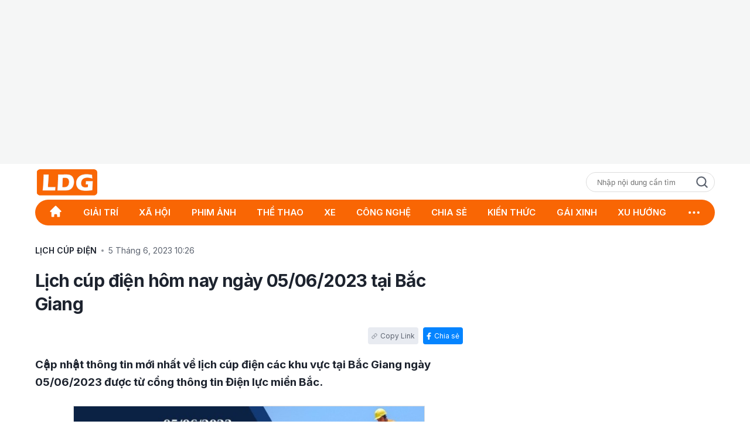

--- FILE ---
content_type: text/html; charset=utf-8
request_url: https://www.ldg.com.vn/lich-cup-dien-hom-nay-ngay-05-06-2023-tai-bac-giang-ar2306
body_size: 8224
content:
<!DOCTYPE html>

<html lang="vi" class="loading-site no-js">
<head>
    <meta charset="UTF-8" />
    <link rel="profile" href="https://gmpg.org/xfn/11" />
    <meta name="viewport" content="width=device-width, initial-scale=1, maximum-scale=1" />

    <title>Lịch cúp điện hôm nay ngày 05/06/2023 tại Bắc Giang</title>
    <meta name="description" content="Cập nhật thông tin mới nhất về lịch cúp điện các khu vực tại Bắc Giang ngày 05/06/2023 được từ cổng thông tin Điện lực miền Bắc">
    <meta name="author" content="LDG">
    <link rel="dns-prefetch" href="https://fonts.googleapis.com/">
    <link rel="canonical" href="https://www.ldg.com.vn/lich-cup-dien-hom-nay-ngay-05-06-2023-tai-bac-giang-ar2306">
    <meta class="viewport" name="viewport" content="width=device-width, initial-scale=1.0">
    <meta http-equiv="X-UA-Compatible" content="IE=edge">

    <meta property="og:site_name" content="Lịch cúp điện hôm nay ngày 05/06/2023 tại Bắc Giang">
    <meta property="fb:app_id" content="873403973437090">
    <meta property="og:url" content="https://www.ldg.com.vn/lich-cup-dien-hom-nay-ngay-05-06-2023-tai-bac-giang-ar2306">
    <meta property="og:title" content="Lịch cúp điện hôm nay ngày 05/06/2023 tại Bắc Giang">
    <meta property="og:image" content="https://www.ldg.com.vn/media/ar/image-53_803.jpg">
    <meta property="og:image:alt" content="Lịch cúp điện hôm nay ngày 05/06/2023 tại Bắc Giang">
    <meta property="og:type" content="website">
    <meta property="og:site_name" content="LDG">
    <meta content="Cập nhật thông tin mới nhất về lịch cúp điện các khu vực tại Bắc Giang ngày 05/06/2023 được từ cổng thông tin Điện lực miền Bắc" itemprop="description" property="og:description">
    <meta name="robots" content="follow, index" />
    <meta property="og:locale" content="vi_VN">
    <link rel="shortcut icon" type="image/x-icon" href="/favicon.ico?v=1">

    <link href="/themes/css/stylev3.css?v=5" rel="stylesheet" />
    <link href="/themes/css/common.css" rel="stylesheet" />
    <link href="/themes/css/feature.css?v=5" rel="stylesheet" />

    <link rel="preconnect" href="https://fonts.googleapis.com">
    <link rel="preconnect" href="https://fonts.gstatic.com" crossorigin>
    <link href="https://fonts.googleapis.com/css2?family=Inter:wght@100..900&display=swap" rel="stylesheet">
    <link rel="stylesheet" type="text/css" href="/themes/css/noto-serif.css">
    <meta name="galaksion-domain-verification" content="54f9d0358851fec66684755740c102cb68c444a3434d5e956397b6c2c0140e41" />        <script src="https://code.jquery.com/jquery-2.2.4.min.js" integrity="sha256-BbhdlvQf/xTY9gja0Dq3HiwQF8LaCRTXxZKRutelT44=" crossorigin="anonymous"></script>
    <!-- Global site tag (gtag.js) - Google Analytics -->
    <script async src="https://www.googletagmanager.com/gtag/js?id=G-X5X11419M4"></script>
    <script>
        window.dataLayer = window.dataLayer || [];
        function gtag() { dataLayer.push(arguments); }
        gtag('js', new Date());

        gtag('config', 'G-X5X11419M4');
    </script>
    

    
</head>
<body>
    <div id="__next" class="google-anno-skip">
        <div class="layout">
            <div id="pc-top-container" class="pc-top-sticky t--0 bg-grey-6 py-3 z-0 d-flex justify-content-center align-items-center">
                <script async src="https://pagead2.googlesyndication.com/pagead/js/adsbygoogle.js?client=ca-pub-7948698810381547"
                        crossorigin="anonymous"></script>
                <ins class="adsbygoogle"
                     style="display:inline-block;width:970px;height:250px"
                     data-ad-client="ca-pub-7948698810381547"
                     data-ad-slot="1699390554"></ins>
                <script>
                    (adsbygoogle = window.adsbygoogle || []).push({});
                </script>

            </div>
            
<header class="bg-white z--1 position-relative -mb--1">
    <div class="default-page-width-header ma d-flex justify-content-between align-items-center pt--8 pb--8 overflow-hidden h--62 px-4 bg-white" style="height:62px">
        <h1><a class="logo" href="/">LDG</a></h1>
        <form action="/search" method="get">
            <div class="box-search list-icon d-flex align-items-center">
                <div class="d-inline-block cursor-pointer text-grey-10 text-hover-red">
                    <div class="d-flex hover-stroke">

                        <input type="text" class="border-unset search-input " placeholder="Nhập nội dung cần tìm" value="" name="q">
                        <button type="submit">
                            <svg width="26" height="26" viewBox="0 0 24 24" fill="none" xmlns="http://www.w3.org/2000/svg">
                                <path d="M11 18C14.866 18 18 14.866 18 11C18 7.13401 14.866 4 11 4C7.13401 4 4 7.13401 4 11C4 14.866 7.13401 18 11 18Z" stroke="#5D6470" stroke-width="2" stroke-linecap="round" stroke-linejoin="round"></path>
                                <path d="M20 20L16 16" stroke="#5D6470" stroke-width="2" stroke-linecap="round" stroke-linejoin="round"></path>
                            </svg>
                        </button>
                    </div>
                </div>
            </div>
        </form>
    </div>
</header>
<header id="header-sticky" class="bg-white position-sticky -mb--1 t--0 z--100" style="height:47px">
    <div class="bg-white default-page-width-header ma px-4">
        <div class="rounded-pill bg-red category-menu w-100 ma d-flex justify-content-between align-items-center h--44 px--23">
            <a class="logo-menu h-100" data-on="click" data-event-category="Header - Logo" data-event-action="click" href="/">
                
            </a>
            <div class="category-in-header">
                <a data-on="click" data-event-category="Menu" data-event-action="Trang chủ" href="/" prefetch="false">
                    <svg width="24" height="24" viewBox="0 0 24 24" fill="none" xmlns="http://www.w3.org/2000/svg">
                        <path d="M12.8486 2.75137C12.3799 2.28275 11.6201 2.28275 11.1515 2.75137L2.7515 11.1514C2.28287 11.62 2.28287 12.3798 2.7515 12.8484C3.22013 13.3171 3.97992 13.3171 4.44855 12.8484L4.80002 12.497V20.3999C4.80002 21.0626 5.33728 21.5999 6.00002 21.5999H8.40002C9.06277 21.5999 9.60002 21.0626 9.60002 20.3999V17.9999C9.60002 17.3372 10.1373 16.7999 10.8 16.7999H13.2C13.8628 16.7999 14.4 17.3372 14.4 17.9999V20.3999C14.4 21.0626 14.9373 21.5999 15.6 21.5999H18C18.6628 21.5999 19.2 21.0626 19.2 20.3999V12.497L19.5515 12.8484C20.0201 13.3171 20.7799 13.3171 21.2486 12.8484C21.7172 12.3798 21.7172 11.62 21.2486 11.1514L12.8486 2.75137Z"
                              fill="white"></path>
                    </svg>
                </a>
            </div>
            <div class='category-in-header'><a href='/giai-tri'>Giải Trí</a></div><div class='category-in-header'><a href='/xa-hoi'>Xã Hội</a></div><div class='category-in-header'><a href='/phim-anh'>Phim ảnh</a></div><div class='category-in-header'><a href='/the-thao'>Thể thao</a></div><div class='category-in-header'><a href='/xe'>XE</a></div><div class='category-in-header'><a href='/cong-nghe'>Công Nghệ</a></div><div class='category-in-header'><a href='/chia-se'>Chia sẻ</a></div><div class='category-in-header'><a href='/kien-thuc'>Kiến thức</a></div><div class='category-in-header'><a href='/gai-xinh'>Gái Xinh</a></div><div class='category-in-header'><a href='/xu-huong'>Xu hướng</a></div>
            <span id="menu-btn" class="more icon w--25 h--50 cursor-pointer fz28 position-relative category-in-header">
                <svg xmlns="http://www.w3.org/2000/svg" class="icon icon-tabler icon-tabler-dots" width="28" height="28" viewBox="0 0 24 24" stroke-width="2" stroke="currentColor" fill="none" stroke-linecap="round" stroke-linejoin="round"> <path stroke="none" d="M0 0h24v24H0z" fill="none"></path> <path d="M5 12m-1 0a1 1 0 1 0 2 0a1 1 0 1 0 -2 0"></path> <path d="M12 12m-1 0a1 1 0 1 0 2 0a1 1 0 1 0 -2 0"></path> <path d="M19 12m-1 0a1 1 0 1 0 2 0a1 1 0 1 0 -2 0"></path> </svg>
                <svg xmlns="http://www.w3.org/2000/svg" class="icon icon-tabler icon-tabler-x" width="28" height="28" viewBox="0 0 24 24" stroke-width="2" stroke="currentColor" fill="none" stroke-linecap="round" stroke-linejoin="round"><path stroke="none" d="M0 0h24v24H0z" fill="none"></path><path d="M18 6l-12 12"></path><path d="M6 6l12 12"></path></svg>
            </span>
        </div>
    </div>

    


</header>
            
<div class="main-layout z--1 position-relative bg-white" id="articlepage">
    <div class="default-page-width ma pb-8 pt-5 bg-white position-relative z--1 mb-2">
        <article class="px-4 article editor-type-normal use-photo-gallery">
            <div class="d-flex justify-content-between mt-1">
                <div class="col mr-3">
                    <div class="d-flex align-items-center">
                            <a href="/lich-cup-dien-hom-nay" class="d-inline-flex text-uppercase ff-medium fz14 text-black-6 text-hover-red">
                                <p class="align-self-center">Lịch C&#250;p Điện</p>
                            </a>
                        <span class="d-flex justify-content-center">
                            <span class="text-grey-11 fz14 mx-2 time point"></span><time datetime="2023-06-05T10:26:00+07:00" class="time-ago text-grey-11 fz14"><span class="time undefined">5 Tháng 6, 2023 10:26</span></time>
                        </span>
                    </div>
                    <div class="d-flex justify-content-between position-relative">
                        <div class="w-100">
                            <h1 class="art-title mt-4 mb-4 content-visibility-lazy">Lịch c&#250;p điện h&#244;m nay ng&#224;y 05/06/2023 tại Bắc Giang</h1>
                            <div class="d-flex justify-content-between align-items-center content-visibility-lazy">
                                <span class="text-grey-11"><span class="fz14 ff-bold text-red-4"></span></span>
                                <div class="d-flex">
                                    <div style="width:86px"
                                         data-on="click"
                                         data-event-category="Button"
                                         data-event-action="Copy"
                                         class="text-grey-11 bg-grey-12 bg-grey-10-hover mr-2 btn-copy white-space-nowrap fz-12 px-2 py--4 rounded--4 cursor-pointer d-flex flex-nowrap align-items-center justify-content-center">
                                        <span class="ssf-copylink mr-1 d-flex align-items-center">
                                            <svg width="10" height="10" viewBox="0 0 11 12" fill="none" xmlns="http://www.w3.org/2000/svg">
                                                <path d="M6.35774 5.14226C5.9027 4.6874 5.28564 4.43188 4.64225 4.43188C3.99885 4.43188 3.38179 4.6874 2.92675 5.14226L1.2107 6.85775C0.755645 7.3128 0.5 7.92999 0.5 8.57353C0.5 9.21707 0.755645 9.83425 1.2107 10.2893C1.66575 10.7444 2.28293 11 2.92647 11C3.57001 11 4.18719 10.7444 4.64225 10.2893L5.49999 9.43155M4.64227 6.85774C5.09731 7.3126 5.71437 7.56812 6.35776 7.56812C7.00116 7.56812 7.61822 7.3126 8.07326 6.85774L9.78931 5.14225C10.2444 4.68719 10.5 4.07001 10.5 3.42647C10.5 2.78293 10.2444 2.16575 9.78931 1.7107C9.33426 1.25565 8.71708 1 8.07354 1C7.43 1 6.81282 1.25565 6.35776 1.7107L5.50002 2.56845"
                                                      stroke="#5D6470"
                                                      stroke-linecap="round"
                                                      stroke-linejoin="round"></path>
                                            </svg>
                                        </span>
                                        <span class="label-copylink line-height-1_8"></span>
                                    </div>
                                    <a href="https://www.facebook.com/sharer.php?u=https://www.ldg.com.vn/lich-cup-dien-hom-nay-ngay-05-06-2023-tai-bac-giang-ar2306" target="_blank" style="width:68px"
                                       data-on="click"
                                       data-event-category="Button"
                                       data-event-action="Share"
                                       class="px-2 py--4 rounded--4 fz-12 cursor-pointer d-flex align-items-center white-space-nowrap justify-content-center bg-blue-3 text-white">
                                        <span class="ssf-facebook mr-1 d-flex align-items-center">
                                            <svg xmlns="http://www.w3.org/2000/svg" height="1em" viewBox="0 0 320 512">
                                                <path fill="#ffffff"
                                                      d="M279.14 288l14.22-92.66h-88.91v-60.13c0-25.35 12.42-50.06 52.24-50.06h40.42V6.26S260.43 0 225.36 0c-73.22 0-121.08 44.38-121.08 124.72v70.62H22.89V288h81.39v224h100.17V288z"></path>
                                            </svg>
                                        </span>
                                        <span>Chia sẻ</span>
                                    </a>
                                </div>
                            </div>
                               <div>
                                  <div><script data-cfasync="false" async type="text/javascript" src="//fp.moosrubble.com/tiaEmFhGlmlJE6R/118803"></script></div>
                               </div>
                            <div itemprop="articleBody" class="art-content rte">
                                <h3>C&acirc;̣p nh&acirc;̣t&nbsp;th&ocirc;ng tin mới nhất về lịch c&uacute;p điện c&aacute;c khu vực tại Bắc Giang ng&agrave;y 05/06/2023 được từ cổng th&ocirc;ng tin Điện lực miền Bắc.</h3>

<figure class="image"><img alt="" height="300" src="/media/uploads/uploads/04155728-image-53.jpg" width="600" />
<figcaption>Lịch c&uacute;p điện h&ocirc;m nay ng&agrave;y 05/06/2023 tại Bắc Giang</figcaption>
</figure>

<p>Th&ocirc;ng tin lịch c&uacute;p điện, cắt điện c&aacute;c khu vực tại Bắc Giang ng&agrave;y 05/06/2023 được cập nhật từ cổng th&ocirc;ng tin Điện lực miền Bắc.</p>

<h2>Lịch c&uacute;p điện huyện Lạng Giang</h2>

<table border="1">
	<tbody>
		<tr>
			<td><strong>Ng&agrave;y</strong></td>
			<td><strong>Khu vực</strong></td>
			<td><strong>Đơn vị</strong></td>
		</tr>
		<tr>
			<td>
			<p>05/06/2023</p>

			<p>07h30-09h15</p>
			</td>
			<td>Một phần x&atilde; Đ&agrave;o Mỹ</td>
			<td>Điện lực Lạng Giang</td>
		</tr>
		<tr>
			<td>
			<p>05/06/2023</p>

			<p>07h30-09h15</p>
			</td>
			<td>Một phần x&atilde; Ti&ecirc;n Lục</td>
			<td>Điện lực Lạng Giang</td>
		</tr>
		<tr>
			<td>
			<p>05/06/2023</p>

			<p>09h30-11h15</p>
			</td>
			<td>Một phần x&atilde; Ti&ecirc;n Lục</td>
			<td>Điện lực Lạng Giang</td>
		</tr>
		<tr>
			<td>
			<p>05/06/2023</p>

			<p>09h30-11h15</p>
			</td>
			<td>Một phần x&atilde; Đ&agrave;o Mỹ</td>
			<td>Điện lực Lạng Giang</td>
		</tr>
		<tr>
			<td>
			<p>05/06/2023</p>

			<p>14h00-15h45</p>
			</td>
			<td>Một phần x&atilde; Ti&ecirc;n Lục</td>
			<td>Điện lực Lạng Giang</td>
		</tr>
		<tr>
			<td>
			<p>05/06/2023</p>

			<p>14h00-15h45</p>
			</td>
			<td>Một phần x&atilde; Đ&agrave;o Mỹ</td>
			<td>Điện lực Lạng Giang</td>
		</tr>
		<tr>
			<td>
			<p>05/06/2023</p>

			<p>15h40-17h45</p>
			</td>
			<td>Một phần x&atilde; Ti&ecirc;n Lục</td>
			<td>Điện lực Lạng Giang</td>
		</tr>
		<tr>
			<td>
			<p>05/06/2023</p>

			<p>15h40-17h45</p>
			</td>
			<td>Một phần x&atilde; Đ&agrave;o Mỹ</td>
			<td>Điện lực Lạng Giang</td>
		</tr>
	</tbody>
</table>

<p>Tr&ecirc;n đ&acirc;y l&agrave; th&ocirc;ng tin c&uacute;p điện một số khu vực tr&ecirc;n địa b&agrave;n tỉnh Bắc Giang.&nbsp;<a href="https://www.ldg.com.vn/lich-cup-dien-hom-nay"><span style="color:#2980b9;">Lịch c&uacute;p điện</span></a>&nbsp;sẽ được cập nhật thường xuy&ecirc;n tại VTC News để độc giả nắm bắt kịp thời v&agrave; sắp xếp lịch sinh hoạt ph&ugrave; hợp.</p>

                            </div>

                                <div class="link-trending">
                                    <a href="/lich-cup-dien-hom-nay-tai-quang-ngai-ngay-18-12-2025-ar27604">Lịch c&#250;p điện h&#244;m nay tại Quảng Ng&#227;i ng&#224;y 18/12/2025</a>
                                </div>
                                                     

                            <div class="art-tag mt-6">
                                <span class="label" style="background-image:url('data:image/svg+xml,%3Csvg width='20' height='24' viewBox='0 0 24 24' fill='none' xmlns='http://www.w3.org/2000/svg'><path d='M20.59 13.41L13.42 20.58C13.2343 20.766 13.0137 20.9135 12.7709 21.0141C12.5281 21.1148 12.2678 21.1666 12.005 21.1666C11.7422 21.1666 11.4819 21.1148 11.2391 21.0141C10.9963 20.9135 10.7757 20.766 10.59 20.58L2 12V2H12L20.59 10.59C20.9625 10.9647 21.1716 11.4716 21.1716 12C21.1716 12.5284 20.9625 13.0353 20.59 13.41V13.41Z' stroke='#5D6470' stroke-width='2' stroke-linecap='round' stroke-linejoin='round'/><path d='M7 7H7.01' stroke='#5D6470' stroke-width='2' stroke-linecap='round' stroke-linejoin='round'/></svg>');width:20px;height:24px" class="mr-2 text-grey-9 fz20px t--7 position-relative d-inline-block"></span>
                                    <a href="/lich-cup-dien-hom-nay" class="tag-tab mb-1 mr-1">Lịch C&#250;p Điện</a>
                                                            </div>
                            <div class="d-flex justify-content-between align-items-center mt-5 content-visibility-lazy">
                                <div class="d-flex">
                                    <div style="width:86px"
                                         data-on="click"
                                         data-event-category="Button"
                                         data-event-action="Copy"
                                         class="text-grey-11 bg-grey-12 bg-grey-10-hover mr-2 btn-copy white-space-nowrap fz-12 px-2 py--4 rounded--4 cursor-pointer d-flex flex-nowrap align-items-center justify-content-center">
                                        <span class="ssf-copylink mr-1 d-flex align-items-center">
                                            <svg width="10" height="10" viewBox="0 0 11 12" fill="none" xmlns="http://www.w3.org/2000/svg">
                                                <path d="M6.35774 5.14226C5.9027 4.6874 5.28564 4.43188 4.64225 4.43188C3.99885 4.43188 3.38179 4.6874 2.92675 5.14226L1.2107 6.85775C0.755645 7.3128 0.5 7.92999 0.5 8.57353C0.5 9.21707 0.755645 9.83425 1.2107 10.2893C1.66575 10.7444 2.28293 11 2.92647 11C3.57001 11 4.18719 10.7444 4.64225 10.2893L5.49999 9.43155M4.64227 6.85774C5.09731 7.3126 5.71437 7.56812 6.35776 7.56812C7.00116 7.56812 7.61822 7.3126 8.07326 6.85774L9.78931 5.14225C10.2444 4.68719 10.5 4.07001 10.5 3.42647C10.5 2.78293 10.2444 2.16575 9.78931 1.7107C9.33426 1.25565 8.71708 1 8.07354 1C7.43 1 6.81282 1.25565 6.35776 1.7107L5.50002 2.56845"
                                                      stroke="#5D6470"
                                                      stroke-linecap="round"
                                                      stroke-linejoin="round"></path>
                                            </svg>
                                        </span>
                                        <span class="label-copylink line-height-1_8"></span>
                                    </div>
                                    <a href="https://www.facebook.com/sharer.php?u=https://www.ldg.com.vn/lich-cup-dien-hom-nay-ngay-05-06-2023-tai-bac-giang-ar2306" target="_blank" style="width:68px"
                                       data-on="click"
                                       data-event-category="Button"
                                       data-event-action="Share"
                                       class="px-2 py--4 rounded--4 fz-12 cursor-pointer d-flex align-items-center white-space-nowrap justify-content-center btn-share-bottom">
                                        <span class="ssf-facebook mr-1 d-flex align-items-center">
                                            <svg xmlns="http://www.w3.org/2000/svg" height="1em" viewBox="0 0 320 512">
                                                <path fill="#ffffff"
                                                      d="M279.14 288l14.22-92.66h-88.91v-60.13c0-25.35 12.42-50.06 52.24-50.06h40.42V6.26S260.43 0 225.36 0c-73.22 0-121.08 44.38-121.08 124.72v70.62H22.89V288h81.39v224h100.17V288z"></path>
                                            </svg>
                                        </span>
                                        <span>Chia sẻ</span>
                                    </a>
                                </div>
                            </div>

                            <div class="mt-4 border-top w-100 content-visibility-lazy" style="min-height: 192px;">
                                <div class=""><p class="text-left fz16 ff-bold text-grey-10 py-3">Tin liên quan</p></div>
                                <div class="d-flex justify-content-between">
                                    <div id="" class="jsx-cc112b77db842b13 list-cards m-2">
                                            <article class="card v-card h-thumb pb-2 mb-4 border-bottom-dashed d-block-i">
                                                <h3 class="title fz15 point-red">
                                                    <a href="/lich-cup-dien-hom-nay-tai-quang-ngai-ngay-18-12-2025-ar27604">
                                                        Lịch c&#250;p điện h&#244;m nay tại Quảng Ng&#227;i ng&#224;y 18/12/2025
                                                    </a>
                                                </h3>
                                                <div class="d-flex cate-time justify-content-between align-items-center"><div class=""></div></div>
                                            </article>
                                            <article class="card v-card h-thumb pb-2 mb-4 border-bottom-dashed d-block-i">
                                                <h3 class="title fz15 point-red">
                                                    <a href="/lich-cup-dien-hom-nay-tai-thanh-pho-hue-ngay-18-12-2025-ar27603">
                                                        Lịch c&#250;p điện h&#244;m nay tại Th&#224;nh phố Huế ng&#224;y 18/12/2025
                                                    </a>
                                                </h3>
                                                <div class="d-flex cate-time justify-content-between align-items-center"><div class=""></div></div>
                                            </article>
                                            <article class="card v-card h-thumb pb-2 mb-4 border-bottom-dashed d-block-i">
                                                <h3 class="title fz15 point-red">
                                                    <a href="/lich-cup-dien-hom-nay-tai-thanh-pho-hue-ngay-17-12-2025-ar27569">
                                                        Lịch c&#250;p điện h&#244;m nay tại Th&#224;nh phố Huế ng&#224;y 17/12/2025
                                                    </a>
                                                </h3>
                                                <div class="d-flex cate-time justify-content-between align-items-center"><div class=""></div></div>
                                            </article>
                                            <article class="card v-card h-thumb pb-2 mb-4 border-bottom-dashed d-block-i">
                                                <h3 class="title fz15 point-red">
                                                    <a href="/lich-cup-dien-hom-nay-tai-quang-ngai-ngay-16-12-2025-ar27539">
                                                        Lịch c&#250;p điện h&#244;m nay tại Quảng Ng&#227;i ng&#224;y 16/12/2025
                                                    </a>
                                                </h3>
                                                <div class="d-flex cate-time justify-content-between align-items-center"><div class=""></div></div>
                                            </article>
                                            <article class="card v-card h-thumb pb-2 mb-4 border-bottom-dashed d-block-i">
                                                <h3 class="title fz15 point-red">
                                                    <a href="/lich-cup-dien-hom-nay-tai-thanh-pho-hue-ngay-16-12-2025-ar27524">
                                                        Lịch c&#250;p điện h&#244;m nay tại Th&#224;nh phố Huế ng&#224;y 16/12/2025
                                                    </a>
                                                </h3>
                                                <div class="d-flex cate-time justify-content-between align-items-center"><div class=""></div></div>
                                            </article>
                                            <article class="card v-card h-thumb pb-2 mb-4 border-bottom-dashed d-block-i">
                                                <h3 class="title fz15 point-red">
                                                    <a href="/lich-cup-dien-hom-nay-tai-quang-tri-ngay-15-12-2025-ar27460">
                                                        Lịch c&#250;p điện h&#244;m nay tại Quảng Trị ng&#224;y 15/12/2025
                                                    </a>
                                                </h3>
                                                <div class="d-flex cate-time justify-content-between align-items-center"><div class=""></div></div>
                                            </article>
                                    </div>
                                </div>
                                <script async src="https://pagead2.googlesyndication.com/pagead/js/adsbygoogle.js?client=ca-pub-7948698810381547"
                                        crossorigin="anonymous"></script>
                                <!-- LDG-HOME-NGANG1-1 -->
                                <ins class="adsbygoogle"
                                     style="display:inline-block;width:970px;height:250px"
                                     data-ad-client="ca-pub-7948698810381547"
                                     data-ad-slot="1699390554"></ins>
                                <script>
                                    (adsbygoogle = window.adsbygoogle || []).push({});
                                </script>

                            </div>
                        </div>
                    </div>
                </div>


                <div class="w--400 ml-3">
                    <div class="position-sticky t--70 mt-4 h-70">
                        <div class="adz h--600" id="pc-med2">
                        </div>
                        <div class="w--300 mt-4 position-sticky t--70">
                            <div class="ads w--300 h--600 mt-4" id="pc-hot">

                                <script async src="https://pagead2.googlesyndication.com/pagead/js/adsbygoogle.js?client=ca-pub-7948698810381547"
                                        crossorigin="anonymous"></script>
                                <!-- LDG-DE-DOC-01 -->
                                <ins class="adsbygoogle"
                                     style="display:inline-block;width:300px;height:600px"
                                     data-ad-client="ca-pub-7948698810381547"
                                     data-ad-slot="9765582834"></ins>
                                <script>
                                    (adsbygoogle = window.adsbygoogle || []).push({});
                                </script>

                            </div>
                        </div>
                    </div>
                </div>
            </div>
        </article>
        
        <div class="px-4 mt-4 d-flex justify-content-between">
            <div class="col2 pr-4">
                <div class="border-bottom pb-2 d-flex justify-content-between align-items-flex-end mt-4"><span class="ff-bold fz20 underline-ss">Tin mới nhất</span></div>
                <div class="d-flex justify-content-between my-4" id="tin-moi-nhat">
                    <div>
                        <div>

                        </div>
                        <div id="" class="jsx-cc112b77db842b13 list-cards card-thumb--272">
                                <article class="card h-card h-thumb clearfix border-bottom py-4 content-visibility-lazy">
                                    <div class="thumbnail">
                                        <div class="img-holder ">
                                            <a href="/lich-cup-dien-hom-nay-tai-quang-ngai-ngay-25-09-2025-ar23643" prefetch="false">
                                                <img alt="Lịch c&#250;p điện h&#244;m nay tại Quảng Ng&#227;i ng&#224;y 25/09/2025" class=" ls-is-cached" src="/media/ar/ldglich-cup-dien-quang-ngai-25-9-2025.jpg">
                                            </a>
                                        </div>
                                    </div><h3 class="title "><a href="/lich-cup-dien-hom-nay-tai-quang-ngai-ngay-25-09-2025-ar23643">Lịch c&#250;p điện h&#244;m nay tại Quảng Ng&#227;i ng&#224;y 25/09/2025</a></h3>

                                        <a href="/lich-cup-dien-hom-nay" prefetch="false" class="cate pt-2 pr-2 ">Lịch C&#250;p Điện</a>
                                    <span class="time pt-2 ">25/09/2025</span>
                                </article>
                                <article class="card h-card h-thumb clearfix border-bottom py-4 content-visibility-lazy">
                                    <div class="thumbnail">
                                        <div class="img-holder ">
                                            <a href="/lich-cup-dien-hom-nay-tai-quang-tri-ngay-25-09-2025-ar23642" prefetch="false">
                                                <img alt="Lịch c&#250;p điện h&#244;m nay tại Quảng Trị ng&#224;y 25/09/2025" class=" ls-is-cached" src="/media/ar/ldglich-cup-dien-quang-tri-25-9-2025.jpg">
                                            </a>
                                        </div>
                                    </div><h3 class="title "><a href="/lich-cup-dien-hom-nay-tai-quang-tri-ngay-25-09-2025-ar23642">Lịch c&#250;p điện h&#244;m nay tại Quảng Trị ng&#224;y 25/09/2025</a></h3>

                                        <a href="/lich-cup-dien-hom-nay" prefetch="false" class="cate pt-2 pr-2 ">Lịch C&#250;p Điện</a>
                                    <span class="time pt-2 ">25/09/2025</span>
                                </article>
                                <article class="card h-card h-thumb clearfix border-bottom py-4 content-visibility-lazy">
                                    <div class="thumbnail">
                                        <div class="img-holder ">
                                            <a href="/lich-cup-dien-hom-nay-tai-vinh-long-ngay-26-09-2025-ar23703" prefetch="false">
                                                <img alt="Lịch c&#250;p điện h&#244;m nay tại Vĩnh Long ng&#224;y 26/09/2025" class=" ls-is-cached" src="/media/ar/ldglich-cup-dien-vinh-long-26-9-2025.jpg">
                                            </a>
                                        </div>
                                    </div><h3 class="title "><a href="/lich-cup-dien-hom-nay-tai-vinh-long-ngay-26-09-2025-ar23703">Lịch c&#250;p điện h&#244;m nay tại Vĩnh Long ng&#224;y 26/09/2025</a></h3>

                                        <a href="/lich-cup-dien-hom-nay" prefetch="false" class="cate pt-2 pr-2 ">Lịch C&#250;p Điện</a>
                                    <span class="time pt-2 ">26/09/2025</span>
                                </article>
                                <article class="card h-card h-thumb clearfix border-bottom py-4 content-visibility-lazy">
                                    <div class="thumbnail">
                                        <div class="img-holder ">
                                            <a href="/lich-cup-dien-hom-nay-tai-quang-ngai-ngay-9-10-2025-ar24392" prefetch="false">
                                                <img alt="Lịch c&#250;p điện h&#244;m nay tại Quảng Ng&#227;i ng&#224;y 9/10/2025" class=" ls-is-cached" src="/media/ar/ldglich-cup-dien-quang-ngai-09-10-2025.jpg">
                                            </a>
                                        </div>
                                    </div><h3 class="title "><a href="/lich-cup-dien-hom-nay-tai-quang-ngai-ngay-9-10-2025-ar24392">Lịch c&#250;p điện h&#244;m nay tại Quảng Ng&#227;i ng&#224;y 9/10/2025</a></h3>

                                        <a href="/lich-cup-dien-hom-nay" prefetch="false" class="cate pt-2 pr-2 ">Lịch C&#250;p Điện</a>
                                    <span class="time pt-2 ">08/10/2025</span>
                                </article>
                                <article class="card h-card h-thumb clearfix border-bottom py-4 content-visibility-lazy">
                                    <div class="thumbnail">
                                        <div class="img-holder ">
                                            <a href="/lich-cup-dien-hom-nay-tai-thanh-pho-hue-ngay-9-10-2025-ar24391" prefetch="false">
                                                <img alt="Lịch c&#250;p điện h&#244;m nay tại Th&#224;nh phố Huế ng&#224;y 9/10/2025" class=" ls-is-cached" src="/media/ar/ldglich-cup-dien-hue-09-10-2025.jpg">
                                            </a>
                                        </div>
                                    </div><h3 class="title "><a href="/lich-cup-dien-hom-nay-tai-thanh-pho-hue-ngay-9-10-2025-ar24391">Lịch c&#250;p điện h&#244;m nay tại Th&#224;nh phố Huế ng&#224;y 9/10/2025</a></h3>

                                        <a href="/lich-cup-dien-hom-nay" prefetch="false" class="cate pt-2 pr-2 ">Lịch C&#250;p Điện</a>
                                    <span class="time pt-2 ">08/10/2025</span>
                                </article>
                                <article class="card h-card h-thumb clearfix border-bottom py-4 content-visibility-lazy">
                                    <div class="thumbnail">
                                        <div class="img-holder ">
                                            <a href="/lich-cup-dien-hom-nay-tai-dong-nai-ngay-28-10-2025-ar25287" prefetch="false">
                                                <img alt="Lịch c&#250;p điện h&#244;m nay tại Đồng Nai ng&#224;y 28/10/2025" class=" ls-is-cached" src="/media/ar/ldglich-cup-dien-dong-nai-28-7-2025.jpg">
                                            </a>
                                        </div>
                                    </div><h3 class="title "><a href="/lich-cup-dien-hom-nay-tai-dong-nai-ngay-28-10-2025-ar25287">Lịch c&#250;p điện h&#244;m nay tại Đồng Nai ng&#224;y 28/10/2025</a></h3>

                                        <a href="/lich-cup-dien-hom-nay" prefetch="false" class="cate pt-2 pr-2 ">Lịch C&#250;p Điện</a>
                                    <span class="time pt-2 ">28/10/2025</span>
                                </article>

                        </div>

                    </div>
                </div>
            </div>
            <div class="w--300">
                <div class="adz" id="pc-med2">
                    <script async src="https://pagead2.googlesyndication.com/pagead/js/adsbygoogle.js?client=ca-pub-7948698810381547" crossorigin="anonymous"></script>
                    <ins class="adsbygoogle"
                         style="display:inline-block;width:300px;height:600px"
                         data-ad-client="ca-pub-7948698810381547"
                         data-ad-slot="3307985693"></ins>
                    <script>
                        (adsbygoogle = window.adsbygoogle || []).push({});
                    </script>
                </div>

            </div>
        </div>
    </div>

</div>



            <footer>
    <div class="default-page-width ma  px-4">

        <div class="d-flex justify-content-between align-items-center fz14">
            <a href="/"><img width="113" height="38" src="/images/logo.png" class="logo" /></a>
        </div>
        <div class="mt-3 justify-content-between d-flex fz14">
            <div class="d-flex flex-column">
                <p class="fz15 mb-3">www.ldg.com.vn</p>
                <h3 class="title">K&#202;NH TH&#212;NG TIN GIẢI TR&#205; TỔNG HỢP</h3>
            </div>
        </div>


        <div class="d-flex justify-content-between flex-wrap mt-4">
            <p>
                Liên hệ với chúng tôi hoặc vấn đề về bản quyền nếu có vui lòng liên hệ qua email: <a href="/cdn-cgi/l/email-protection" class="__cf_email__" data-cfemail="bbd3d4cfc9d4d7dfdcfbdcd6dad2d795d8d4d6">[email&#160;protected]</a>
            </p>
        </div>
    </div>
    <div class="absolute-footer default-page-width ma  px-4">
        <div class="clearfix">
            <div class="line-1-5b5b5b"></div>
            <div class="footer-primary pull-left">
                <div class="copyright-footer">
                    <span>ldg.com.vn ©2025</span>
                </div>
            </div>
            <div class="pull-right">
                <a href="/chinh-sach-bao-mat">Chính sách bảo mật</a>    
            </div>
        </div>
    </div>
</footer>
        </div>
    </div>

    
    <script data-cfasync="false" src="/cdn-cgi/scripts/5c5dd728/cloudflare-static/email-decode.min.js"></script><script type="application/ld+json">
        {
        "@context":"http://schema.org",
        "@type":"NewsArticle",
        "mainEntityOfPage":{
        "@type":"WebPage",
        "@id":"https://www.ldg.com.vn/lich-cup-dien-hom-nay-ngay-05-06-2023-tai-bac-giang-ar2306"
        },
        "headline":"Lịch cúp điện hôm nay ngày 05/06/2023 tại Bắc Giang",
        "description":"Cập nhật thông tin mới nhất về lịch cúp điện các khu vực tại Bắc Giang ngày 05/06/2023 được từ cổng thông tin Điện lực miền Bắc",
        "image":{
        "@type":"ImageObject",
        "url":"https://www.ldg.com.vn/media/ar/image-53_803.jpg",
        "width":1200,
        "height":628
        },
        "datePublished":"2023-06-05T10:26:00+07:00",
        "dateModified":"2023-06-05T10:26:45+07:00",
        "author":{
        "@type":"Person",
        "name":"Admin"
        },
        "publisher":{
        "@type": "Organization",
        "name":"LDG",
        "logo":{
        "@type":"ImageObject",
        "url": "https://www.ldg.com.vn/images/logo.png"
        }
        }
    }
    </script>
    <script type="text/javascript">
        $(document).on('click', 'a[href^="#"]', function (event) {
            event.preventDefault();
            $('html, body').animate({
                scrollTop: ($($.attr(this, 'href')).offset().top - 18)
            }, 500);
        });
        $(document).ready(function () {
            $(".toggle-toc").click(function () {
                $(".list-toc").toggleClass("toc-hidden", 300);
                if ($(".toggle-toc a").text() == "Ẩn") {
                    $(".toggle-toc a").text("Hiện");
                }
                else {
                    $(".toggle-toc a").text("Ẩn");
                }
            });
            if (window.location.hash) {
                $('html, body').animate({
                    scrollTop: $(window.location.hash).offset().top
                }, 1000);
            };
        });
    </script>

    <script src="/themes/js/CopyClipboard.min.js"></script>
    <script>
        $(function () {
            $(".btn-copy-link-source i").click(function () {
                $(this).text(function (i, text) {
                    return text === "Copy link" ? "Đã copy link" : "Copy link";
                })
            });
        })
    </script>
    

    


    <script src="https://cdn.jsdelivr.net/npm/swiper@11/swiper-bundle.min.js"></script>
    <script>
        var swiper = new Swiper(".swiper-special-swiper-container,.swiper-dungbolo-swiper-container", {
            grabCursor: true,
            centeredSlides: true,
            slidesPerView: 'auto',
            loop: true,
            coverflowEffect: {
                rotate: 50,
                stretch: 0,
                depth: 100,
                modifier: 1,
                slideShadows: true,
            },
            autoplay: {
                delay: 2000,
            },
            pagination: {
                el: ".swiper-special-swiper-pagination",
            },
        });
    </script>
    <script>
        $(document).ready(function () {
            $('#menu-btn').click(function () {
                $('#extended-menu').slideToggle();
                $(this).toggleClass("show-menu");
            });
        });
    </script>
    <script>
        document.addEventListener("DOMContentLoaded", function () {
            var lazyImages = [].slice.call(document.querySelectorAll("img.lazy, iframe.lazy"));
            if ("IntersectionObserver" in window) {
                let lazyImageObserver = new IntersectionObserver(function (entries, observer) {
                    entries.forEach(function (entry) {
                        if (entry.isIntersecting) {
                            let lazyImage = entry.target;
                            lazyImage.src = lazyImage.dataset.src;
                            //lazyImage.srcset = lazyImage.dataset.srcset;
                            lazyImage.classList.remove("lazy");
                            lazyImageObserver.unobserve(lazyImage);
                        }
                    });
                });
                lazyImages.forEach(function (lazyImage) {
                    lazyImageObserver.observe(lazyImage);
                });
            } else {
                // Possibly fall back to a more compatible method here
            }
        });
    </script>

    
<script defer src="https://static.cloudflareinsights.com/beacon.min.js/vcd15cbe7772f49c399c6a5babf22c1241717689176015" integrity="sha512-ZpsOmlRQV6y907TI0dKBHq9Md29nnaEIPlkf84rnaERnq6zvWvPUqr2ft8M1aS28oN72PdrCzSjY4U6VaAw1EQ==" data-cf-beacon='{"version":"2024.11.0","token":"4c94a69779ff4f828cb85d771a1a86e8","r":1,"server_timing":{"name":{"cfCacheStatus":true,"cfEdge":true,"cfExtPri":true,"cfL4":true,"cfOrigin":true,"cfSpeedBrain":true},"location_startswith":null}}' crossorigin="anonymous"></script>
</body>
</html>

--- FILE ---
content_type: text/html; charset=utf-8
request_url: https://www.google.com/recaptcha/api2/aframe
body_size: 263
content:
<!DOCTYPE HTML><html><head><meta http-equiv="content-type" content="text/html; charset=UTF-8"></head><body><script nonce="tBOub__wFANrpGvQ-bn91w">/** Anti-fraud and anti-abuse applications only. See google.com/recaptcha */ try{var clients={'sodar':'https://pagead2.googlesyndication.com/pagead/sodar?'};window.addEventListener("message",function(a){try{if(a.source===window.parent){var b=JSON.parse(a.data);var c=clients[b['id']];if(c){var d=document.createElement('img');d.src=c+b['params']+'&rc='+(localStorage.getItem("rc::a")?sessionStorage.getItem("rc::b"):"");window.document.body.appendChild(d);sessionStorage.setItem("rc::e",parseInt(sessionStorage.getItem("rc::e")||0)+1);localStorage.setItem("rc::h",'1766176936711');}}}catch(b){}});window.parent.postMessage("_grecaptcha_ready", "*");}catch(b){}</script></body></html>

--- FILE ---
content_type: text/css
request_url: https://www.ldg.com.vn/themes/css/stylev3.css?v=5
body_size: 33411
content:

html{
    box-sizing:border-box
}
*,:after,:before{
    box-sizing:inherit
}
a,abbr,acronym,address,applet,article,aside,audio,big,blockquote,body,canvas,caption,center,cite,code,dd,del,details,dfn,div,dl,dt,embed,fieldset,figcaption,figure,footer,form,h1,h2,h3,h4,h5,h6,header,hgroup,html,iframe,img,ins,kbd,label,legend,li,mark,menu,nav,object,ol,output,p,pre,q,ruby,s,samp,section,small,span,strike,sub,summary,sup,table,tbody,td,tfoot,th,thead,time,tr,tt,ul,var,video{
    margin:0;
    padding:0;
    border:0;
 /*   font-size:100%;
    font:inherit;*/
    vertical-align:baseline;
    text-decoration:none
}
textarea{
    resize:none
}
article,aside,details,figcaption,figure,footer,header,hgroup,menu,nav,section{
    display:block
}
ol,ul{
    list-style:none
}
blockquote,q{
    quotes:none
}
blockquote:after,blockquote:before,q:after,q:before{
    content:"";
    content:none
}
table{
    border-collapse:collapse;
    border-spacing:0
}
table td, table th {
    border: 1px solid #ddd;
    padding: 7px;
}
.clearfix:after{
    visibility:hidden;
    display:block;
    font-size:0;
    content:" ";
    clear:both;
    height:0
}
body{
    font-size:15px;
    font-family:Inter;
    line-height:1.6;
    -webkit-font-smoothing:antialiased;
    color:#1d232e
}
a{
    color:#1d232e
}
html{
    scroll-behavior:smooth
}
.cursor-pointer{
    cursor:pointer
}
.underline-ss{
    position:relative;
    display:inline-block
}
.underline-ss:after{
    content:"";
    width:100%;
    height:4px;
    background-color:#e8121b;
    position:absolute;
    bottom:-10.5px;
    left:0;
    display:block;
    border-radius:16px
}
.underline-ss.article-page:after{
    bottom:-8.5px
}
.btn-copy:hover svg path{
    stroke:#fff
}
.btn-share{
    padding:5px 19px;
    color:#fff;
    border-radius:999px;
    background-color:#0484ff;
    border:1px solid #0484ff
}
.btn-share:hover{
    background-color:#fff;
    color:#0484ff
}
.btn-share-bottom{
    background-color:#e8ebf1;
    color:#5d6470
}
.btn-share-bottom svg path{
    fill:#5d6470
}
.btn-share-bottom:hover{
    background-color:#0484ff;
    color:#fff
}
.btn-share-bottom:hover svg path{
    fill:#fff
}
.btn-xemthem{
    width:100%;
    border:unset;
    transition:all .3s;
    background-color:#e0e0e0;
    color:#1d232e;
    outline:unset;
    font-size:1.8em;
    border-radius:10px;
    letter-spacing:-.02em
}
.btn-xemthem-swiper:hover p{
    color:#ff474e!important
}
.btn-xemthem-swiper:hover span svg path{
    stroke:#ff474e!important
}
.btn-xemthem:hover{
    background-color:#f96604;
    color:#fff
}
.btn-backhome{
    color:#2c3642;
    transition:all .3s;
    outline:unset
}
.btn-backhome:hover{
    background-color:#e8121b;
    color:#fff
}
.icon-hover{
    background-repeat:no-repeat;
    background-size:cover;
    background-position:0 0
}
.icon-hover:hover{
    background-position:-25px 0
}
.label-center{
    align-self:center
}
a[data-bg]{
    opacity:0
}
a.lazyloaded,picture .lazyloaded{
    transition:opacity .5s linear .2s;
    opacity:1
}
picture img.lazyload,picture img.lazyloading{
    opacity:0
}
picture img.lazyloaded{
    transition:opacity .5s linear .2s;
    opacity:1
}
.art-content figure.image img:hover{
    cursor:zoom-in
}
.videocontainer-4-3{
    padding-bottom:75%!important
}
figure.media{
    max-width:800px;
    margin-left:auto;
    margin-right:auto
}
@media (-ms-high-contrast:none){
    .icon-hover{
        background-size:200% 100%
    }
    header .logo{
        height:100%
    }
}
.unmute-btn{
    width:110px;
    border:none;
    position:absolute;
    z-index:3;
    top:0;
    left:5%;
    height:25px;
    margin-top:20px!important;
    margin-left:auto!important;
    margin-right:auto!important;
    background-image:url("data:image/svg+xml,%3Csvg width='110' height='25' viewBox='0 0 110 25' fill='none' xmlns='http://www.w3.org/2000/svg'%3E%3Cg opacity='0.9'%3E%3Crect width='110' height='25' fill='%23F2F3F5'/%3E%3Cpath d='M13.7421 9.22727V16.5H12.7336L9.03682 11.1662H8.96935V16.5H7.87205V9.22727H8.88767L12.588 14.5682H12.6554V9.22727H13.7421ZM16.1193 13.2614V16.5H15.0575V9.22727H16.1051V11.9332H16.1726C16.3004 11.6397 16.4957 11.4065 16.7585 11.2337C17.0213 11.0608 17.3646 10.9744 17.7883 10.9744C18.1624 10.9744 18.4891 11.0514 18.7685 11.2053C19.0502 11.3591 19.268 11.5888 19.4219 11.8942C19.5781 12.1972 19.6562 12.576 19.6562 13.0305V16.5H18.5945V13.1584C18.5945 12.7583 18.4915 12.4482 18.2855 12.228C18.0795 12.0054 17.7931 11.8942 17.4261 11.8942C17.1752 11.8942 16.9503 11.9474 16.7514 12.054C16.5549 12.1605 16.3999 12.3168 16.2862 12.5227C16.1749 12.7263 16.1193 12.9725 16.1193 13.2614ZM22.4605 16.6207C22.1149 16.6207 21.8024 16.5568 21.523 16.429C21.2437 16.2988 21.0223 16.1106 20.8589 15.8643C20.698 15.6181 20.6175 15.3163 20.6175 14.9588C20.6175 14.651 20.6767 14.3977 20.795 14.1989C20.9134 14 21.0732 13.8426 21.2744 13.7266C21.4757 13.6106 21.7006 13.523 21.9491 13.4638C22.1977 13.4046 22.451 13.3596 22.7091 13.3288C23.0358 13.291 23.3009 13.2602 23.5045 13.2365C23.7081 13.2105 23.8561 13.169 23.9484 13.1122C24.0408 13.0554 24.0869 12.9631 24.0869 12.8352V12.8104C24.0869 12.5002 23.9993 12.2599 23.8241 12.0895C23.6513 11.919 23.3933 11.8338 23.05 11.8338C22.6925 11.8338 22.4108 11.9131 22.2048 12.0717C22.0012 12.228 21.8604 12.402 21.7822 12.5938L20.7844 12.3665C20.9027 12.035 21.0756 11.7675 21.3028 11.5639C21.5325 11.358 21.7964 11.2088 22.0947 11.1165C22.393 11.0218 22.7067 10.9744 23.0358 10.9744C23.2536 10.9744 23.4844 11.0005 23.7283 11.0526C23.9745 11.1023 24.2041 11.1946 24.4172 11.3295C24.6326 11.4645 24.809 11.6574 24.9463 11.9084C25.0836 12.157 25.1523 12.4801 25.1523 12.8778V16.5H24.1153V15.7543H24.0727C24.0041 15.8916 23.9011 16.0265 23.7638 16.1591C23.6265 16.2917 23.4501 16.4018 23.2347 16.4893C23.0192 16.5769 22.7612 16.6207 22.4605 16.6207ZM22.6913 15.7685C22.9849 15.7685 23.2358 15.7105 23.4442 15.5945C23.6549 15.4785 23.8147 15.3269 23.9236 15.1399C24.0348 14.9505 24.0905 14.7481 24.0905 14.5327V13.8295C24.0526 13.8674 23.9792 13.9029 23.8703 13.9361C23.7638 13.9669 23.6419 13.9941 23.5045 14.0178C23.3672 14.0391 23.2335 14.0592 23.1033 14.0781C22.9731 14.0947 22.8642 14.1089 22.7766 14.1207C22.5706 14.1468 22.3824 14.1906 22.2119 14.2521C22.0438 14.3137 21.9089 14.4025 21.8071 14.5185C21.7077 14.6321 21.658 14.7836 21.658 14.973C21.658 15.2358 21.755 15.4347 21.9491 15.5696C22.1433 15.7022 22.3907 15.7685 22.6913 15.7685ZM21.2531 10.392L22.6949 9.1598H23.4868L24.9321 10.392H23.8881L23.0997 9.68892L22.3043 10.392H21.2531ZM24.5521 9.60369L25.2943 8.30753H26.3774L25.3298 9.60369H24.5521ZM27.4283 13.2614V16.5H26.3665V11.0455H27.3857V11.9332H27.4532C27.5786 11.6444 27.7751 11.4124 28.0426 11.2372C28.3125 11.062 28.6523 10.9744 29.0618 10.9744C29.4335 10.9744 29.759 11.0526 30.0384 11.2088C30.3177 11.3627 30.5344 11.5923 30.6882 11.8977C30.8421 12.2031 30.9191 12.5807 30.9191 13.0305V16.5H29.8573V13.1584C29.8573 12.763 29.7543 12.4541 29.5483 12.2315C29.3424 12.0066 29.0595 11.8942 28.6996 11.8942C28.4534 11.8942 28.2344 11.9474 28.0426 12.054C27.8533 12.1605 27.7029 12.3168 27.5917 12.5227C27.4827 12.7263 27.4283 12.9725 27.4283 13.2614ZM36.6315 16.6065C36.1911 16.6065 35.7981 16.4941 35.4525 16.2692C35.1092 16.0419 34.8393 15.7187 34.6428 15.2997C34.4487 14.8783 34.3516 14.3729 34.3516 13.7834C34.3516 13.1939 34.4499 12.6896 34.6464 12.2706C34.8452 11.8516 35.1175 11.5308 35.4631 11.3082C35.8088 11.0857 36.2006 10.9744 36.6386 10.9744C36.9771 10.9744 37.2494 11.0312 37.4553 11.1449C37.6637 11.2562 37.8246 11.3864 37.9383 11.5355C38.0543 11.6847 38.1442 11.8161 38.2082 11.9297H38.2721V9.22727H39.3339V16.5H38.2969V15.6513H38.2082C38.1442 15.7673 38.0519 15.8999 37.9312 16.049C37.8128 16.1982 37.6495 16.3284 37.4411 16.4396C37.2328 16.5509 36.9629 16.6065 36.6315 16.6065ZM36.8658 15.701C37.1712 15.701 37.4293 15.6205 37.64 15.4595C37.8531 15.2962 38.014 15.0701 38.1229 14.7812C38.2342 14.4924 38.2898 14.1562 38.2898 13.7727C38.2898 13.3939 38.2354 13.0625 38.1265 12.7784C38.0176 12.4943 37.8578 12.273 37.6471 12.1143C37.4364 11.9557 37.176 11.8764 36.8658 11.8764C36.5462 11.8764 36.2799 11.9593 36.0668 12.125C35.8538 12.2907 35.6928 12.5168 35.5839 12.8033C35.4773 13.0897 35.4241 13.4129 35.4241 13.7727C35.4241 14.1373 35.4785 14.4652 35.5874 14.7564C35.6963 15.0476 35.8573 15.2784 36.0704 15.4489C36.2858 15.617 36.551 15.701 36.8658 15.701ZM36.7984 10.6087V9.87358H40.0619V10.6087H36.7984ZM43.0002 16.6101C42.4628 16.6101 41.9999 16.4953 41.6117 16.2656C41.2258 16.0336 40.9275 15.7081 40.7168 15.2891C40.5085 14.8677 40.4043 14.3741 40.4043 13.8082C40.4043 13.2495 40.5085 12.7571 40.7168 12.331C40.9275 11.9048 41.2211 11.5722 41.5975 11.3331C41.9763 11.094 42.419 10.9744 42.9256 10.9744C43.2334 10.9744 43.5317 11.0253 43.8205 11.1271C44.1093 11.2289 44.3685 11.3887 44.5982 11.6065C44.8278 11.8243 45.0089 12.1072 45.1415 12.4553C45.2741 12.8009 45.3404 13.2211 45.3404 13.7159V14.0923H41.0044V13.2969H44.2999C44.2999 13.0175 44.2431 12.7701 44.1294 12.5547C44.0158 12.3369 43.856 12.1652 43.65 12.0398C43.4464 11.9143 43.2073 11.8516 42.9327 11.8516C42.6344 11.8516 42.374 11.925 42.1515 12.0717C41.9313 12.2161 41.7608 12.4055 41.6401 12.6399C41.5217 12.8719 41.4625 13.1241 41.4625 13.3963V14.0178C41.4625 14.3823 41.5265 14.6925 41.6543 14.9482C41.7845 15.2038 41.9656 15.3991 42.1976 15.5341C42.4296 15.6667 42.7007 15.733 43.0108 15.733C43.2121 15.733 43.3955 15.7045 43.5613 15.6477C43.727 15.5885 43.8702 15.5009 43.9909 15.3849C44.1117 15.2689 44.204 15.1257 44.2679 14.9553L45.2729 15.1364C45.1924 15.4323 45.048 15.6915 44.8397 15.9141C44.6337 16.1342 44.3745 16.3059 44.062 16.429C43.7518 16.5497 43.3979 16.6101 43.0002 16.6101ZM43.3482 9.24148L44.7154 10.4737H43.7814L42.8723 9.66761L41.9739 10.4737H41.0399L42.4036 9.24148H43.3482ZM44.9178 9.80966H44.2573L44.236 9.19886C44.4348 9.18466 44.5816 9.15743 44.6763 9.11719C44.771 9.07694 44.8184 9.00829 44.8184 8.91122C44.8184 8.79759 44.7568 8.71946 44.6337 8.67685C44.5106 8.63187 44.3555 8.60938 44.1685 8.60938L44.2005 8.10511C44.6455 8.10511 44.9829 8.17732 45.2125 8.32173C45.4422 8.46378 45.557 8.65791 45.557 8.90412C45.557 9.10535 45.4907 9.2545 45.3581 9.35156C45.2256 9.44626 45.0788 9.50426 44.9178 9.52557V9.80966ZM48.8502 16.5V9.22727H49.912V11.9297H49.9759C50.0374 11.8161 50.1262 11.6847 50.2422 11.5355C50.3582 11.3864 50.5192 11.2562 50.7252 11.1449C50.9311 11.0312 51.2034 10.9744 51.5419 10.9744C51.9823 10.9744 52.3753 11.0857 52.7209 11.3082C53.0666 11.5308 53.3376 11.8516 53.5341 12.2706C53.733 12.6896 53.8324 13.1939 53.8324 13.7834C53.8324 14.3729 53.7342 14.8783 53.5377 15.2997C53.3412 15.7187 53.0713 16.0419 52.728 16.2692C52.3847 16.4941 51.9929 16.6065 51.5526 16.6065C51.2212 16.6065 50.9501 16.5509 50.7394 16.4396C50.531 16.3284 50.3677 16.1982 50.2493 16.049C50.131 15.8999 50.0398 15.7673 49.9759 15.6513H49.8871V16.5H48.8502ZM49.8907 13.7727C49.8907 14.1562 49.9463 14.4924 50.0576 14.7812C50.1688 15.0701 50.3298 15.2962 50.5405 15.4595C50.7512 15.6205 51.0093 15.701 51.3147 15.701C51.6319 15.701 51.8971 15.617 52.1101 15.4489C52.3232 15.2784 52.4842 15.0476 52.5931 14.7564C52.7043 14.4652 52.76 14.1373 52.76 13.7727C52.76 13.4129 52.7055 13.0897 52.5966 12.8033C52.4901 12.5168 52.3291 12.2907 52.1137 12.125C51.9006 11.9593 51.6343 11.8764 51.3147 11.8764C51.0069 11.8764 50.7465 11.9557 50.5334 12.1143C50.3227 12.273 50.1629 12.4943 50.054 12.7784C49.9451 13.0625 49.8907 13.3939 49.8907 13.7727ZM56.4121 16.6207C56.0664 16.6207 55.7539 16.5568 55.4746 16.429C55.1952 16.2988 54.9739 16.1106 54.8105 15.8643C54.6495 15.6181 54.569 15.3163 54.569 14.9588C54.569 14.651 54.6282 14.3977 54.7466 14.1989C54.865 14 55.0248 13.8426 55.226 13.7266C55.4272 13.6106 55.6521 13.523 55.9007 13.4638C56.1493 13.4046 56.4026 13.3596 56.6607 13.3288C56.9874 13.291 57.2525 13.2602 57.4561 13.2365C57.6597 13.2105 57.8077 13.169 57.9 13.1122C57.9923 13.0554 58.0385 12.9631 58.0385 12.8352V12.8104C58.0385 12.5002 57.9509 12.2599 57.7757 12.0895C57.6029 11.919 57.3448 11.8338 57.0016 11.8338C56.6441 11.8338 56.3624 11.9131 56.1564 12.0717C55.9528 12.228 55.8119 12.402 55.7338 12.5938L54.7359 12.3665C54.8543 12.035 55.0271 11.7675 55.2544 11.5639C55.484 11.358 55.748 11.2088 56.0463 11.1165C56.3446 11.0218 56.6583 10.9744 56.9874 10.9744C57.2052 10.9744 57.436 11.0005 57.6798 11.0526C57.926 11.1023 58.1557 11.1946 58.3687 11.3295C58.5842 11.4645 58.7606 11.6574 58.8979 11.9084C59.0352 12.157 59.1038 12.4801 59.1038 12.8778V16.5H58.0669V15.7543H58.0243C57.9556 15.8916 57.8526 16.0265 57.7153 16.1591C57.578 16.2917 57.4017 16.4018 57.1862 16.4893C56.9708 16.5769 56.7127 16.6207 56.4121 16.6207ZM56.6429 15.7685C56.9365 15.7685 57.1874 15.7105 57.3957 15.5945C57.6064 15.4785 57.7662 15.3269 57.8751 15.1399C57.9864 14.9505 58.042 14.7481 58.042 14.5327V13.8295C58.0042 13.8674 57.9308 13.9029 57.8219 13.9361C57.7153 13.9669 57.5934 13.9941 57.4561 14.0178C57.3188 14.0391 57.185 14.0592 57.0548 14.0781C56.9246 14.0947 56.8157 14.1089 56.7281 14.1207C56.5222 14.1468 56.3339 14.1906 56.1635 14.2521C55.9954 14.3137 55.8605 14.4025 55.7587 14.5185C55.6592 14.6321 55.6095 14.7836 55.6095 14.973C55.6095 15.2358 55.7066 15.4347 55.9007 15.5696C56.0948 15.7022 56.3422 15.7685 56.6429 15.7685ZM57.7722 10.392L57.0442 9.44034L56.3126 10.392H55.3538V10.3388L56.6003 8.8331H57.4845L58.7345 10.3388V10.392H57.7722ZM56.9945 18.3821C56.8122 18.3821 56.6547 18.3205 56.5222 18.1974C56.3896 18.0743 56.3233 17.9252 56.3233 17.75C56.3233 17.5748 56.3896 17.4257 56.5222 17.3026C56.6547 17.1795 56.8122 17.1179 56.9945 17.1179C57.1791 17.1179 57.3366 17.1795 57.4668 17.3026C57.5993 17.4257 57.6656 17.5748 57.6656 17.75C57.6656 17.9252 57.5993 18.0743 57.4668 18.1974C57.3366 18.3205 57.1791 18.3821 56.9945 18.3821ZM62.8642 11.0455V11.8977H59.8848V11.0455H62.8642ZM60.6838 9.73864H61.7456V14.8984C61.7456 15.1044 61.7764 15.2595 61.838 15.3636C61.8995 15.4654 61.9788 15.5353 62.0759 15.5732C62.1753 15.6087 62.283 15.6264 62.399 15.6264C62.4843 15.6264 62.5588 15.6205 62.6228 15.6087C62.6867 15.5968 62.7364 15.5874 62.7719 15.5803L62.9637 16.4574C62.9021 16.4811 62.8145 16.5047 62.7009 16.5284C62.5872 16.5545 62.4452 16.5687 62.2747 16.571C61.9954 16.5758 61.735 16.526 61.4935 16.4219C61.252 16.3177 61.0567 16.1567 60.9076 15.9389C60.7584 15.7211 60.6838 15.4477 60.6838 15.1186V9.73864ZM68.8314 11.0455V11.8977H65.852V11.0455H68.8314ZM66.651 9.73864H67.7128V14.8984C67.7128 15.1044 67.7436 15.2595 67.8051 15.3636C67.8667 15.4654 67.946 15.5353 68.0431 15.5732C68.1425 15.6087 68.2502 15.6264 68.3662 15.6264C68.4515 15.6264 68.526 15.6205 68.5899 15.6087C68.6539 15.5968 68.7036 15.5874 68.7391 15.5803L68.9309 16.4574C68.8693 16.4811 68.7817 16.5047 68.6681 16.5284C68.5544 16.5545 68.4124 16.5687 68.2419 16.571C67.9626 16.5758 67.7022 16.526 67.4607 16.4219C67.2192 16.3177 67.0239 16.1567 66.8747 15.9389C66.7256 15.7211 66.651 15.4477 66.651 15.1186V9.73864ZM69.806 16.5V11.0455H70.8678V16.5H69.806ZM70.3422 10.2038C70.1575 10.2038 69.9989 10.1423 69.8663 10.0192C69.7361 9.8937 69.671 9.74455 69.671 9.57173C69.671 9.39654 69.7361 9.2474 69.8663 9.12429C69.9989 8.99882 70.1575 8.93608 70.3422 8.93608C70.5268 8.93608 70.6843 8.99882 70.8145 9.12429C70.9471 9.2474 71.0134 9.39654 71.0134 9.57173C71.0134 9.74455 70.9471 9.8937 70.8145 10.0192C70.6843 10.1423 70.5268 10.2038 70.3422 10.2038ZM74.447 16.6101C73.9096 16.6101 73.4468 16.4953 73.0586 16.2656C72.6727 16.0336 72.3744 15.7081 72.1637 15.2891C71.9553 14.8677 71.8512 14.3741 71.8512 13.8082C71.8512 13.2495 71.9553 12.7571 72.1637 12.331C72.3744 11.9048 72.6679 11.5722 73.0443 11.3331C73.4231 11.094 73.8658 10.9744 74.3725 10.9744C74.6802 10.9744 74.9785 11.0253 75.2674 11.1271C75.5562 11.2289 75.8154 11.3887 76.0451 11.6065C76.2747 11.8243 76.4558 12.1072 76.5884 12.4553C76.721 12.8009 76.7872 13.2211 76.7872 13.7159V14.0923H72.4513V13.2969H75.7468C75.7468 13.0175 75.6899 12.7701 75.5763 12.5547C75.4627 12.3369 75.3029 12.1652 75.0969 12.0398C74.8933 11.9143 74.6542 11.8516 74.3796 11.8516C74.0813 11.8516 73.8209 11.925 73.5983 12.0717C73.3782 12.2161 73.2077 12.4055 73.087 12.6399C72.9686 12.8719 72.9094 13.1241 72.9094 13.3963V14.0178C72.9094 14.3823 72.9733 14.6925 73.1012 14.9482C73.2314 15.2038 73.4125 15.3991 73.6445 15.5341C73.8765 15.6667 74.1476 15.733 74.4577 15.733C74.6589 15.733 74.8424 15.7045 75.0081 15.6477C75.1738 15.5885 75.3171 15.5009 75.4378 15.3849C75.5586 15.2689 75.6509 15.1257 75.7148 14.9553L76.7198 15.1364C76.6393 15.4323 76.4949 15.6915 76.2865 15.9141C76.0806 16.1342 75.8213 16.3059 75.5088 16.429C75.1987 16.5497 74.8448 16.6101 74.447 16.6101ZM72.4939 10.392L73.9357 9.1598H74.7276L76.1729 10.392H75.1289L74.3405 9.68892L73.5451 10.392H72.4939ZM75.7929 9.60369L76.5351 8.30753H77.6182L76.5706 9.60369H75.7929ZM78.8271 13.2614V16.5H77.7653V11.0455H78.7845V11.9332H78.852C78.9775 11.6444 79.174 11.4124 79.4415 11.2372C79.7114 11.062 80.0511 10.9744 80.4607 10.9744C80.8323 10.9744 81.1579 11.0526 81.4372 11.2088C81.7166 11.3627 81.9332 11.5923 82.0871 11.8977C82.241 12.2031 82.3179 12.5807 82.3179 13.0305V16.5H81.2561V13.1584C81.2561 12.763 81.1531 12.4541 80.9472 12.2315C80.7412 12.0066 80.4583 11.8942 80.0984 11.8942C79.8522 11.8942 79.6332 11.9474 79.4415 12.054C79.2521 12.1605 79.1017 12.3168 78.9905 12.5227C78.8816 12.7263 78.8271 12.9725 78.8271 13.2614ZM85.8288 18.6591C85.3956 18.6591 85.0227 18.6023 84.7102 18.4886C84.4001 18.375 84.1468 18.2247 83.9503 18.0376C83.7538 17.8506 83.607 17.6458 83.5099 17.4233L84.4226 17.0469C84.4865 17.151 84.5717 17.2611 84.6783 17.3771C84.7872 17.4955 84.9339 17.5961 85.1186 17.679C85.3056 17.7618 85.5459 17.8033 85.8395 17.8033C86.242 17.8033 86.5746 17.705 86.8374 17.5085C87.1001 17.3144 87.2315 17.0043 87.2315 16.5781V15.5057H87.1641C87.1001 15.6217 87.0078 15.7507 86.8871 15.8928C86.7687 16.0348 86.6054 16.1579 86.397 16.2621C86.1887 16.3662 85.9176 16.4183 85.5838 16.4183C85.1529 16.4183 84.7647 16.3177 84.419 16.1165C84.0758 15.9129 83.8035 15.6134 83.6023 15.218C83.4034 14.8203 83.304 14.3314 83.304 13.7514C83.304 13.1714 83.4022 12.6742 83.5987 12.2599C83.7976 11.8456 84.0698 11.5284 84.4155 11.3082C84.7611 11.0857 85.1529 10.9744 85.5909 10.9744C85.9295 10.9744 86.2029 11.0312 86.4112 11.1449C86.6196 11.2562 86.7817 11.3864 86.8977 11.5355C87.0161 11.6847 87.1072 11.8161 87.1712 11.9297H87.2493V11.0455H88.2898V16.6207C88.2898 17.0895 88.1809 17.4742 87.9631 17.7749C87.7453 18.0755 87.4505 18.2981 87.0788 18.4425C86.7095 18.5869 86.2929 18.6591 85.8288 18.6591ZM85.8182 15.5376C86.1236 15.5376 86.3816 15.4666 86.5923 15.3246C86.8054 15.1802 86.9664 14.9742 87.0753 14.7067C87.1866 14.4368 87.2422 14.1136 87.2422 13.7372C87.2422 13.3703 87.1877 13.0471 87.0788 12.7678C86.9699 12.4884 86.8101 12.2706 86.5994 12.1143C86.3887 11.9557 86.1283 11.8764 85.8182 11.8764C85.4986 11.8764 85.2322 11.9593 85.0192 12.125C84.8061 12.2884 84.6451 12.5109 84.5362 12.7926C84.4297 13.0743 84.3764 13.3892 84.3764 13.7372C84.3764 14.0947 84.4309 14.4084 84.5398 14.6783C84.6487 14.9482 84.8097 15.1589 85.0227 15.3104C85.2382 15.4619 85.5033 15.5376 85.8182 15.5376Z' fill='%231D232E'/%3E%3Cg clip-path='url(%23clip0_90_7305)'%3E%3Cpath d='M97.5833 9.58331L95.5 11.25H93.8333V13.75H95.5L97.5833 15.4166V9.58331Z' stroke='%231D232E' stroke-linecap='round' stroke-linejoin='round'/%3E%3Cpath d='M102.583 11.25L100.083 13.75' stroke='%231D232E' stroke-linecap='round' stroke-linejoin='round'/%3E%3Cpath d='M100.083 11.25L102.583 13.75' stroke='%231D232E' stroke-linecap='round' stroke-linejoin='round'/%3E%3C/g%3E%3C/g%3E%3Cdefs%3E%3CclipPath id='clip0_90_7305'%3E%3Crect width='10' height='10' fill='white' transform='translate(93 7.5)'/%3E%3C/clipPath%3E%3C/defs%3E%3C/svg%3E%0A")
}
.skipad-btn{
    background-image:url("data:image/svg+xml,%3Csvg width='114' height='36' viewBox='0 0 114 36' fill='none' xmlns='http://www.w3.org/2000/svg'%3E%3Crect width='114' height='36' fill='%231D232E'/%3E%3Cpath d='M22.9728 15.9929H24.4543C24.4096 14.3622 22.9678 13.179 20.8997 13.179C18.8563 13.179 17.2903 14.3473 17.2903 16.1023C17.2903 17.5192 18.3045 18.3494 19.9401 18.7919L21.1433 19.12C22.232 19.4084 23.0722 19.7663 23.0722 20.6712C23.0722 21.6655 22.1227 22.3217 20.8151 22.3217C19.6319 22.3217 18.6475 21.7947 18.558 20.6861H17.0168C17.1163 22.5305 18.5431 23.669 20.8251 23.669C23.2164 23.669 24.5936 22.4112 24.5936 20.6861C24.5936 18.8516 22.9579 18.1406 21.6653 17.8224L20.671 17.5639C19.8755 17.3601 18.8166 16.9872 18.8215 16.0128C18.8215 15.1477 19.612 14.5064 20.8649 14.5064C22.0332 14.5064 22.8634 15.0533 22.9728 15.9929ZM26.03 23.5H27.5165V20.7905L28.2573 20.0497L30.8524 23.5H32.677L29.3759 19.1399L32.4682 15.8636H30.6884L27.6458 19.0952H27.5165V13.3182H26.03V23.5ZM33.543 23.5H35.0295V15.8636H33.543V23.5ZM34.2937 14.6854C34.8057 14.6854 35.2333 14.2876 35.2333 13.8004C35.2333 13.3132 34.8057 12.9105 34.2937 12.9105C33.7766 12.9105 33.354 13.3132 33.354 13.8004C33.354 14.2876 33.7766 14.6854 34.2937 14.6854ZM36.7493 26.3636H38.2358V22.3118H38.3253C38.5938 22.799 39.1406 23.6491 40.5327 23.6491C42.3821 23.6491 43.7244 22.1676 43.7244 19.6967C43.7244 17.2209 42.3622 15.7642 40.5178 15.7642C39.1009 15.7642 38.5888 16.6293 38.3253 17.1016H38.201V15.8636H36.7493V26.3636ZM38.206 19.6818C38.206 18.0859 38.902 17.027 40.1996 17.027C41.5469 17.027 42.223 18.1655 42.223 19.6818C42.223 21.2131 41.527 22.3814 40.1996 22.3814C38.9219 22.3814 38.206 21.2876 38.206 19.6818ZM49.5144 23.5L50.4491 20.8054H54.4263L55.356 23.5H56.9867L53.3226 13.3182H51.5478L47.8837 23.5H49.5144ZM50.8965 19.5128L52.3979 15.1676H52.4775L53.9789 19.5128H50.8965ZM60.7933 23.6491C62.1854 23.6491 62.7323 22.799 63.0007 22.3118H63.125V23.5H64.5767V13.3182H63.0902V17.1016H63.0007C62.7323 16.6293 62.2252 15.7642 60.8033 15.7642C58.9588 15.7642 57.6016 17.2209 57.6016 19.6967C57.6016 22.1676 58.9389 23.6491 60.7933 23.6491ZM61.1215 22.3814C59.7941 22.3814 59.103 21.2131 59.103 19.6818C59.103 18.1655 59.7791 17.027 61.1215 17.027C62.4191 17.027 63.1151 18.0859 63.1151 19.6818C63.1151 21.2876 62.4041 22.3814 61.1215 22.3814Z' fill='white'/%3E%3Cpath d='M78.5668 9.09871C78.9133 8.93219 79.3245 8.979 79.6247 9.21914L89.6247 17.2191C89.8619 17.4089 90 17.6962 90 18C90 18.3038 89.8619 18.5911 89.6247 18.7809L79.6247 26.7809C79.3245 27.021 78.9133 27.0678 78.5668 26.9013C78.2203 26.7348 78 26.3844 78 26V10C78 9.6156 78.2203 9.26523 78.5668 9.09871Z' fill='white'/%3E%3Cpath d='M94 10C94 9.44773 93.5523 9.00002 93 9.00002C92.4477 9.00002 92 9.44773 92 10V26C92 26.5523 92.4477 27 93 27C93.5523 27 94 26.5523 94 26V10Z' fill='white'/%3E%3C/svg%3E%0A");
    height:36px;
    width:114px;
    opacity:.8
}
.skipad-btn:hover{
    opacity:1!important
}
.hover-ghvn:hover{
    background:#ef32d9!important;
    background:linear-gradient(90deg,#ef32d9,#00abde)!important
}
.hover-sieumau:hover{
    background:#000!important;
    background:linear-gradient(90deg,#000,#434343)!important;
    color:#d3aa6e!important
}
.hover-hoahau:hover{
    background:#242466!important;
    background:linear-gradient(90deg,#242466,#302b99)!important
}
.hover-heroes:hover{
    background:#6a0800;
    background:linear-gradient(285deg,#6a0800,#e90d00)!important
}
.swiper-slide{
    height:auto!important
}
.card-white.card-rounded-8 .card.h-thumb .img-holder,.swiper-slide .card.h-thumb .img-holder{
    border-radius:8px
}
.pagination-yellow .swiper-pagination-bullet{
    background:#000!important;
    opacity:1!important;
    transition:all .5s ease-out;
    -webkit-transition:all .5s ease-out;
    -moz-transition:all .5s ease-out;
    -o-transition:all .5s ease-out
}
.pagination-yellow .swiper-pagination-bullet-active{
    background:#ff46b0!important;
    width:50px;
    border-radius:8px
}
.pagination-yellow-2 .swiper-pagination-bullet{
    background:#000!important;
    opacity:1!important;
    transition:all .5s ease-out;
    -webkit-transition:all .5s ease-out;
    -moz-transition:all .5s ease-out;
    -o-transition:all .5s ease-out
}
.pagination-yellow-2 .swiper-pagination-bullet-active{
    background:#ff46b0!important;
    width:50px;
    border-radius:8px
}
.pagination-red .swiper-pagination-bullet{
    background:#e0e0e0!important;
    opacity:1!important;
    transition:all .5s ease-out;
    -webkit-transition:all .5s ease-out;
    -moz-transition:all .5s ease-out;
    -o-transition:all .5s ease-out
}
.pagination-red .swiper-pagination-bullet-active{
    background:#ff474e!important;
    width:50px;
    border-radius:8px
}
.pagination-red-2 .swiper-pagination-bullet{
    background:#e5f0fb!important;
    opacity:1!important;
    transition:all .5s ease-out;
    -webkit-transition:all .5s ease-out;
    -moz-transition:all .5s ease-out;
    -o-transition:all .5s ease-out
}
.pagination-red-2 .swiper-pagination-bullet-active{
    background:#ff474e!important;
    width:50px;
    border-radius:8px
}
.pagination-red-3 .swiper-pagination-bullet{
    background:rgba(146,151,158,.5)!important;
    opacity:1!important;
    transition:all .5s ease-out;
    -webkit-transition:all .5s ease-out;
    -moz-transition:all .5s ease-out;
    -o-transition:all .5s ease-out
}
.pagination-red-3 .swiper-pagination-bullet-active{
    background:#ff474e!important;
    width:50px;
    border-radius:8px
}
.pagination-white .swiper-pagination-bullet{
    background:#fff!important;
    opacity:.7!important
}
.pagination-white .swiper-pagination-bullet-active{
    background:#f96604!important
}
.pagination-white-2 .swiper-pagination-bullet{
    background:#fff!important;
    opacity:1!important;
    transition:all .5s ease-out;
    -webkit-transition:all .5s ease-out;
    -moz-transition:all .5s ease-out;
    -o-transition:all .5s ease-out
}
.pagination-white-2 .swiper-pagination-bullet-active{
    background:#ff474e!important;
    width:50px;
    border-radius:8px
}
.card-white .card{
    background-color:#fff;
    border-radius:8px;
    padding-bottom:16px!important;
    min-height:88%
}
.card-white .card .title{
    padding-top:8px
}
.card-white.card-rounded-8 .card{
    border-radius:8px
}
.playing .img-holder:before{
    content:"Äang phĂ¡t";
    width:100%;
    height:100%;
    background:linear-gradient(0deg,rgba(29,35,46,.35),rgba(29,35,46,.35));
    position:absolute;
    z-index:10;
    display:flex;
    font-size:10px;
    justify-content:center;
    align-items:center;
    text-align:center;
    color:#fff;
    border-radius:10px
}
.point{
    align-self:center
}
.point:before{
    content:" ";
    background-color:#92979e;
    border-radius:100%;
    width:4px;
    height:4px;
    display:block
}
.point-red:before{
    content:" ";
    background-color:#ff474e;
    border-radius:100%;
    width:6px;
    height:6px;
    display:inline-block;
    margin-right:8px;
    margin-bottom:3px
}
.swiper-slide{
    margin-bottom:20px
}
.more{
    color:#fff
}
.more:hover{
    color:#ffc2c5
}
.sticky .more:hover{
    color:#ff474e!important
}
.ssf-cancel{
    color:#ffc2c5
}
.sticky .ssf-cancel{
    color:#ff474e!important
}
.box-shadow-4{
    box-shadow:4px 2px 16px #e8e8e8
}
.box-shadow-3{
    box-shadow:4px 2px 10px rgba(0,0,0,.15)
}
.box-shadow-2.the-shadow:hover{
    box-shadow:0 2px 8px rgba(82,83,105,.5);
    transition:box-shadow .2s ease
}
.box-shadow-3-hover .img-holder{
    width:96%;
    height:96%;
    display:block
}
.box-shadow-3-hover .img-holder:hover{
    box-shadow:0 2px 8px rgba(82,83,105,.5);
    transition:box-shadow .2s ease;
    border-radius:16px
}
.box-shadow-3-hover picture{
    width:100%;
    height:63.5%;
    position:relative;
    display:block;
    padding-bottom:0;
    margin-bottom:0
}
.box-shadow-3-hover picture:hover{
    box-shadow:0 2px 8px rgba(82,83,105,.5);
    transition:box-shadow .2s ease;
    border-radius:24px
}
.border-bottom-radius-none .img-holder{
    border-bottom-right-radius:0!important;
    border-bottom-left-radius:0!important
}
#endpost-banner-tag img{
    min-width:100%
}
.search-form{
    display:none;
    width:100vw;
    height:100vh;
    background:#fff;
    position:fixed;
    z-index:9999;
    top:0
}
.search-form.active-search{
    display:flex;
    flex-direction:column
}
.search-form.active-search .tag-tab:before{
    color:#5d6470
}
.search-form.active-search .tag-tab:hover:before{
    color:#fff
}
.search-form.active-search .ssf-close-search g{
    fill:#000
}
.search-form.active-search .ssf-close-search:hover g{
    fill:#f96604
}
.search-input{
    font-size:16px;
    width:80%
}
input.search-input:focus{
    outline:none
}
.btn-active{
    background:#5d6470!important;
    border-radius:4px;
    color:#fff!important
}
.label-copylink:before{
    content:"Copy Link";
    line-height:1.8
}
.btn-active .ssf-copylink{
    margin-right:2px!important
}
.btn-active .ssf-copylink svg path{
    stroke:#fff
}
.btn-active .label-copylink:before{
    content:"Copied Link"!important
}
.box-special .card .img-holder .video-js,.box-special .card .img-holder a,.box-special .card .img-holder video{
    border:unset
}
img{
    image-rendering:crisp-edges;
    image-rendering:-moz-crisp-edges;
    image-rendering:-o-crisp-edges;
    image-rendering:-webkit-optimize-contrast;
    -ms-interpolation-mode:nearest-neighbor
}
.list-saoplay.list-cards .card:not(.video-card):last-child{
    margin-right:0!important
}
.noselect{
    float:right;
    overflow:auto;
    text-align:right;
    padding-bottom:1rem;
    white-space:nowrap;
    position:absolute;
    -webkit-touch-callout:none;
    -webkit-user-select:none;
    -moz-user-select:none;
    -ms-user-select:none;
    user-select:none
}
.swiper-container{
    width:100%;
    height:100%
}
.swiper-slide{
    max-width:100%;
    max-height:100%
}
.overflow-y-auto{
    overflow-y:auto!important
}
.overflow-x-auto{
    overflow-x:auto!important
}
.title.point-red h1,.title.point-red h2,.title.point-red h3{
    display:inline-block
}
header a.logo{
    display:block;
    width:199px;
    cursor:pointer;
    height:50px;
    -o-object-fit:cover;
    object-fit:cover;
    text-indent:-9999px;
    background-size:cover;
    font-family:Arial,Helvetica,sans-serif;
    background-image:url(/images/logo.png);
    position:relative
}
.orb,header a.logo{
    background-repeat:no-repeat
}
.orb{
    width:148px;
    height:30px;
    background-size:contain;
    display:inline-block;
    margin:0 26.7px;
    float:right;
    transition:all .2s ease-out
}
.orb:hover{
    cursor:pointer
}
.marquee{
    height:30px;
    width:100%;
    overflow:hidden;
    box-sizing:border-box;
    position:relative
}
.marquee span{
    float:right;
    width:50%;
    display:flex
}
/*search*/
.box-search{
border: 1px solid #ddd;
    border-radius: 23px;
    padding: 3px 6px;
}
.box-search .text-search{
    font-size:12px;
}
.box-search .search-input{
    font-size:13px;
    padding-left:10px;    width: 85%; 
}
.box-search .d-inline-block .d-flex{
    flex-direction: row;
    flex-wrap: wrap;
    justify-content: center;
}
.box-search button{
    background: transparent;
    border: 0;
    display: contents;   cursor: pointer;
}
.video-cuoi-bai .blue{
    display:none
}
.marquee--inner{
    display:block;
    width:200%;
    position:absolute;
    animation:marquee 5s linear infinite
}
.marquee--inner:hover{
    animation-play-state:paused
}
@keyframes marquee{
    0%{
        transform:translateX(-50%)
    }
    to{
        transform:translateX(0)
    }
}
#videopage .w-offset-600{
    width:calc(100% - 707px)
}
#videopage .player-container{
    transition:height 2s ease;
    -moz-transition:height 2s ease;
    -webkit-transition:height 2s ease;
    -o-transition:height 2s ease;
    text-align:center;
    margin-left:auto;
    margin-right:auto;
    position:relative;
    overflow:hidden;
    border-radius:10px;
    height:100%;
    max-height:calc(100vh - 240px)
}
#videopage .player-container .unmute-btn{
    left:auto;
    right:5%
}
#videopage .player-container video{
    transition:max-height 2s ease
}
#videopage .vertical-video{
    max-height:calc(100vh - 240px);
    height:700px;
    background:#000;
    border-radius:10px
}
#videopage .vertical-video .player-container{
    border-radius:0;
    max-width:500px
}
#videopage .card .cate-time{
    padding-top:8px
}
#videopage .card .time{
    color:#92979e
}
#videopage .card .thumbnail{
    margin-right:12px!important
}
#videopage .card.v-thumb .img-holder{
    padding-bottom:142%
}
#videopage .card.v-thumb .img-holder picture img,#videopage .card.v-thumb .img-holder picture source{
    object-fit:cover;
    -o-object-fit:cover;
    object-position:center;
    -o-object-position:center
}
#videopage .card.thumb-rounded-4 .img-holder,#videopage .card.thumb-rounded-4 .img-holder picture,#videopage .card.thumb-rounded-4 .img-holder picture img,#videopage .card.thumb-rounded-4 .img-holder picture source{
    border-radius:4px!important
}
#videopage .card.thumb-rounded-8 .img-holder,#videopage .card.thumb-rounded-8 .img-holder picture,#videopage .card.thumb-rounded-8 .img-holder picture img,#videopage .card.thumb-rounded-8 .img-holder picture source{
    border-radius:8px!important
}
#videopage .card.thumb-rounded-10 .img-holder,#videopage .card.thumb-rounded-10 .img-holder picture,#videopage .card.thumb-rounded-10 .img-holder picture img,#videopage .card.thumb-rounded-10 .img-holder picture source{
    border-radius:10px!important
}
.swiper-container,.swiper-wrapper{
    display:flex
}
.swiper-container{
    position:relative;
    overflow:hidden
}
.swiper-container,.swiper-wrapper{
    padding:0;
    margin:0;
    width:100%;
    height:100%
}
.swiper-slide{
    position:relative;
    display:block;
    flex-shrink:0;
    justify-content:center;
    width:100%;
    height:100%;
    align-items:center;
    cursor:grab
}
.swiper-container-horizontal .swiper-slide img{
    display:block;
    width:100%;
    height:100%;
    -o-object-fit:cover;
    object-fit:cover;
    -o-object-position:top;
    object-position:top
}
.swiper-plugin-pagination{
    display:block;
    position:absolute;
    top:50%;
    right:2.2rem;
    width:.5rem;
    transform:translateY(-50%)
}
.swiper-plugin-pagination__item{
    display:block;
    margin:100% 0;
    width:100%;
    padding-top:100%;
    height:0;
    border-radius:50%!important;
    border:none;
    background:#fff;
    transition:background .2s ease;
    cursor:pointer
}
.swiper-plugin-pagination__item.is-active{
    background:#333
}
.swiper-special-swiper-container .swiper-wrapper{
    margin-bottom:5px
}
.swiper-lazy{
    display:block;
    width:100%;
    height:100%;
    -o-object-fit:cover;
    object-fit:cover;
    opacity:0;
    transition:all .3s ease
}
.swiper-lazy-preloader{
    position:absolute;
    top:0;
    left:0;
    width:100%;
    height:100%
}
.swiper-lazy-loaded{
    opacity:1
}
.swiper-lazy-preloader:after{
    display:block;
    content:"";
    position:absolute;
    left:50%;
    top:50%;
    margin:-15px 0 0 -15px;
    width:30px;
    height:30px;
    border-radius:50%;
    border:2px solid rgba(0,0,0,.88);
    border-bottom-color:transparent;
    transform-origin:50%;
    animation:rotate 1s linear infinite
}
@keyframes rotate{
    0%{
        transform:rotate3d(0,0,0,0)
    }
    to{
        transform:rotate(1turn)
    }
}
.swiper-container-horizontal>.swiper-pagination-bullets,.swiper-container-vertical>.swiper-pagination-bullets,.swiper-pagination-custom,.swiper-pagination-fraction{
    bottom:10px;
    left:0;
    width:100%
}
.swiper-container-horizontal>.swiper-pagination-bullets .swiper-pagination-bullet,.swiper-container-vertical>.swiper-pagination-bullets .swiper-pagination-bullet{
    margin:0 4px
}
.swiper-pagination-bullet{
    width:9px;
    height:9px;
    display:inline-block;
    border-radius:50%;
    background:#000;
    opacity:.2;
    cursor:pointer
}
.fz15 .-t--3{
    top:0
}
span.live-icon{
    display:inline-block;
    position:relative;
    top:calc(50% - 8px);
    width:8px;
    height:8px;
    margin-right:5px;
    margin-left:5px;
    border:1px solid rgba(0,0,0,.1);
    z-index:1
}
span.live-icon,span.live-icon:before{
    content:"";
    background-color:#fff;
    border-radius:50%
}
span.live-icon:before{
    display:block;
    position:absolute;
    width:100%;
    height:100%;
    animation:live 2s ease-in-out infinite;
    z-index:-1
}
@keyframes live{
    0%{
        transform:scale(1)
    }
    to{
        transform:scale(3.5);
        background-color:rgba(255,255,255,0)
    }
}
input[type=range].slider{
    overflow:hidden;
    width:100%;
    height:5px;
    -webkit-appearance:none;
    background-color:rgba(146,151,158,.5);
    border-radius:6px;
    cursor:pointer
}
input[type=range].slider::-webkit-slider-runnable-track{
    height:10px;
    width:10px;
    color:#ff474e;
    margin-top:-1px;
    cursor:pointer
}
input[type=range].slider::-webkit-slider-thumb{
    width:0;
    height:10px;
    cursor:pointer;
    -webkit-appearance:none;
    appearance:none;
    background:#ff474e;
    box-shadow:-336px 0 0 336px #ff474e
}
.point-timeline{
    font-size:10px;
    width:10px;
    height:10px;
    display:block;
    position:relative;
    margin-top:-10.5px
}
.btn{
    display:inline-block;
    font-weight:400;
    line-height:1.25;
    text-align:center;
    white-space:nowrap;
    vertical-align:middle;
    -webkit-user-select:none;
    -moz-user-select:none;
    -ms-user-select:none;
    user-select:none;
    border:1px solid transparent;
    padding:.5rem 1rem;
    font-size:1rem;
    border-radius:.25rem;
    transition:all .2s ease-in-out
}
.btn-toggle{
    padding:0;
    position:relative;
    border:none;
    height:1.5rem;
    width:3rem;
    border-radius:1.5rem;
    color:#6b7381;
    background:#bdc1c8
}
.btn-toggle:before{
    content:"Tá»± Ä‘á»™ng phĂ¡t";
    left:-6rem
}
.btn-toggle:after,.btn-toggle:before{
    line-height:1.5rem;
    font-family:Inter,Arial;
    text-align:center;
    position:absolute;
    font-size:14px;
    bottom:0;
    transition:opacity .25s;
    color:#6b7381
}
.btn-toggle>.handle{
    position:absolute;
    top:.1875rem;
    left:.1875rem;
    width:1.125rem;
    height:1.125rem;
    border-radius:1.125rem;
    background:#fff;
    transition:left .25s
}
.btn-toggle.active>.handle{
    left:1.6875rem;
    transition:left .25s
}
.btn-toggle.active{
    background-color:#57dd94;
    transition:background-color .25s
}
.btn.active,.btn:active{
    background-image:none
}
.drop-shadow{
    filter:drop-shadow(4px 4px 20px rgba(255,71,78,.2))
}
.swiper-plugin-navigation-nextEl,.swiper-plugin-navigation-prevEl{
    display:block;
    padding:0;
    font-size:22px;
    font-weight:700;
    color:#fff;
    border:none;
    outline:none;
    background:transparent;
    cursor:pointer
}
.swiper-plugin-navigation-nextEl.swiper-button-disabled,.swiper-plugin-navigation-prevEl.swiper-button-disabled{
    opacity:.5;
    cursor:not-allowed
}
.bgFull{
    width:100%;
    position:fixed;
    top:0;
    height:100vh;
    z-index:0;
    background:#000
}
.mail-info:after{
    content:"hotroldg@gmail.com"
}
.mail-marketing:after{
    content:"hotroldg@gmail.com"
}
.hotline:after{
    content:"0938 305 588";
    font-weight:700
}
@keyframes fadein{
    0%{
        top:-53px
    }
    to{
        top:0
    }
}
#header-sticky.fadein{
    animation:fadein .3s ease-in alternate;
    top:0
}
#header-sticky.fadeout{
    top:-53px
}
.react-player__shadow{
    background:#f96604!important
}
.ssav-label{
    color:#333;
    clear:both;
    line-height:22px;
    content:"ADVERTISEMENT";
    background-color:unset;
    font-size:11px;
    text-align:center
}
.pixel_tracking{
    width:1px!important;
    height:1px!important;
    position:absolute!important;
    top:0;
    left:0;
    min-height:1px!important;
    max-height:1px!important
}
.loading-holder-100 .loading-holder{
    width:100%;
    height:-moz-fit-content;
    height:fit-content;
    padding-right:10px
}
.object-fit-cover{
    -o-object-fit:cover;
    object-fit:cover
}
.tag-tab{
    display:inline-block;
    padding:5px 10px 4px 0;
    font-size:12px;
    border-radius:999px;
    border:1px solid #f96604;
    color:#737373
}
.tag-tab:hover{
    background-color:#e36008;
    border-color:unset;
    color:#fff
}
.tag-tab:hover:before{
    content:"#";
    margin-right:2px;
    color:#fff
}
.tag-tab:before{
    content:"#";
    margin-right:2px;
    color:#e35418
}
.border-small:after{
    content:"";
    height:0;
    width:800px;
    margin:0 auto;
    display:block;
    border-top:1px solid #f2f2f2
}
.border-big:after{
    content:"";
    width:100%;
    height:10px;
    display:block;
    border-top:4px solid #e9e9e9
}
.icon-hover-right:hover,.text-hover-red:hover .icon-hover-right{
    background-position:24px!important
}
.col{
    min-width:470px!important
}
.col,.col2{
    flex:1 0
}
#ad-single-bottom-2{
    overflow:hidden
}
.ballon-player{
    position:fixed!important;
    bottom:0;
    width:450px;
    right:0;
    z-index:2000!important
}
.innity-apps-skinner-ad-side{
    z-index:1000!important
}
.pc-top-sticky{
    position:sticky;
    top:0;
    transition:all .5s ease-in-out;
    z-index:999
}
.pc-top-sticky.hidden{
    transform:translateY(-100%)
}
.btn-baogia{
    text-align:center;
    border-radius:8px;
    padding:9px 13px!important;
    background-color:#fff;
    line-height:20px;
    font-size:1.4em!important;
    font-weight:700
}
.btn-baogia a{
    font-size:14px!important;
    padding:0;
    font-weight:700;
    color:#5d6470!important;
    padding-bottom:0!important
}
.btn-copy .ssf-copylink svg g{
    fill:#92979e
}
.btn-copy:hover .ssf-copylink svg g{
    fill:#fff!important
}
.bg-none{
    background-color:transparent
}
.bg-white{
    background-color:#fff
}
.bg-black{
    background-color:#000
}
.bg-black-4{
    background-color:#262626
}
.bg-black-4-opacity-9{
    background-color:rgba(38,38,38,.9)
}
.bg-grey-13{
    background-color:#e0e0e0
}
.bg-black-5{
    background-color:#1c1c1c
}
.bg-black-6{
    background-color:#1d232e
}
.bg-grey-light{
    background-color:#fafafa
}
.bg-grey-3{
    background-color:#f2f3f5
}
.bg-grey-6{
    background-color:#f5f6f6
}
.bg-grey-9{
    background-color:#f5f5f5
}
.bg-grey-10{
    background-color:#5d6470
}
.bg-grey-10-hover:hover{
    background-color:#5d6470!important;
    color:#fff!important
}
.bg-grey-12,.bg-grey-12-hover:hover{
    background-color:#e8ebf1
}
.bg-grey-16{
    background-color:#f4f5f5
}
.bg-blue-3{
    background-color:#0484ff
}
.bg-blue-3-hover:hover{
    background-color:#0073e6!important;
    color:#fff!important
}
.bg-grey-14{
    background-color:#f0f3f6
}
.bg-red-4{
    background-color:#ff474e
}
.bg-red-opacity-4{
    background-color:rgba(237,28,36,.8)
}
.bg-red-opacity-5{
    background-color:rgba(237,28,36,.9)
}
.bg-yellow-2{
    background-color:#ffbe63
}
.bg-blue-2{
    background-color:#f3f6ff
}
.bg-green{
    background-color:#d7f1ce
}
.bg-yellow-3{
    background-color:#ffb800
}
.bg-yellow-4{
    background-color:#ffb98a
}
.bg-red{
    background-color:#f96604
}
.bg-red-3{
    background-color:#ec2126
}
.bg-pink{
    background-color:#fbabb1
}
.bg-red-gradient{
    background:linear-gradient(171.31deg,#ff3f56 -2.73%,#ff7075 104.43%)
}
.bg-red-white-gradient{
    background:linear-gradient(80deg,#f50c0c 27.57%,#ff2b0e 74.45%);
    box-shadow:0 -2px 5px rgba(0,0,0,.15)
}
.bg-yellow-gradient{
    background:linear-gradient(153.93deg,#ffcc04 4.96%,#ffd466 54.53%)
}
.bg-red-blue-gradient{
    background:linear-gradient(116.57deg,#ff5050 14.37%,#3786fd 98.94%)
}
.bg-blue-gradient{
    background:linear-gradient(0deg,#0b164c,#0b164c),linear-gradient(180deg,#0e1763 2.08%,#3d58b0)
}
.bg-podcast{
    background:linear-gradient(0deg,rgba(255,255,255,.5),rgba(255,255,255,.5)),linear-gradient(180deg,rgba(52,29,101,.04),rgba(16,35,211,.0116)),radial-gradient(94.51% 124.88% at 94.32% 94.43%,rgba(111,229,255,.78) 0,rgba(128,217,255,.78) 46.52%,rgba(65,198,255,0) 100%),linear-gradient(20.49deg,#f38b99 -1.57%,#ffcbcd 75.94%)
}
.bg-podcast-big{
    background:linear-gradient(0deg,rgba(255,255,255,.54),rgba(255,255,255,.54)),linear-gradient(180deg,rgba(52,29,101,.04),rgba(16,35,211,.0116)),radial-gradient(94.51% 124.88% at 94.32% 94.43%,rgba(111,229,255,.78) 0,rgba(128,217,255,.78) 46.52%,rgba(65,198,255,0) 100%),linear-gradient(20.49deg,#f38b99 -1.57%,#ffcbcd 75.94%)
}
.bg-social-icon{
    background:#ffcbbe
}
.bg-social-face{
    background:linear-gradient(245.38deg,rgba(239,244,255,.5) -4.33%,rgba(198,211,255,.5) 37.35%,rgba(255,220,247,.5) 92.09%),#fff
}
.bg-hover-black:hover{
    background-color:#2c3642
}
.bg-hover-red:hover{
    background-color:#e8121b;
    color:#fff
}
.bg-hover-red:hover span{
    color:#fff
}
.bg-repeat-no-repeat{
    background-repeat:no-repeat
}
.player-wrapper{
    background-color:#000;
    position:relative;
    padding-top:56.25%;
    border-radius:8px;
    overflow:hidden
}
.messageout-enter,.player-wrapper .react-player{
    position:absolute;
    top:0
}
.messageout-enter{
    left:0;
    right:0;
    display:block;
    opacity:.01
}
.messageout-enter-active{
    opacity:1;
    transition:all 1s ease-in-out
}
.messageout-exit{
    opacity:1
}
.messageout-exit-active{
    opacity:0;
    transition:all 1s ease-in-out
}
/*.adz{
    background-color:#f5f6f6
}*/
.adz img{max-width:100%;}
#pc-top.adz{
    background-color:unset
}
.bg-size-cover{
    background-size:cover
}
.bg-size-contain{
    background-size:contain
}
.box-5-posts .box-body .card{
    padding:0 10px;
    width:20%;
    flex:1 0 auto;
    max-height:280px
}
.box-5-posts .box-body .card.card-lg{
    flex:2 0 auto;
    width:58.5%;
    max-height:unset;
    order:1
}
.box-5-posts .box-body .card.card-lg .title{
    height:unset
}
.box-5-posts .box-body .card.single-card{
    width:100%;
    max-height:unset
}
.box-5-posts .box-body .card:nth-child(2){
    order:2
}
.box-5-posts .box-body .card:nth-child(3){
    order:4
}
.box-5-posts .box-body .card:nth-child(4){
    order:3;
    margin-top:20px
}
.box-5-posts .box-body .card:nth-child(5){
    order:5;
    margin-top:20px
}
.ml--23px{
    margin-left:-23px
}
.ml--50px{
    margin-left:-50px
}
.box-duoc-quan-tam{
    z-index:10;
    position:relative
}
.box-duoc-quan-tam .box-header{
    padding-left:44px
}
.box-duoc-quan-tam .box-header .ico{
    left:0
}
.box-duoc-quan-tam .box-body{
    max-height:590px
}
.box-saotv .list-cards .card{
    max-width:32%
}
.box-saoplay .card.h-card .thumbnail{
    margin-right:10px
}
.h-card #box-saoplay{
    padding-top:142%
}
.h-card #box-saoplay.player-wrapper{
    background-color:transparent!important
}
.h-card #box-short{
    padding-top:142%
}
.h-card #box-short.player-wrapper{
    background-color:transparent!important
}
.box-special .box-header{
    min-height:82px
}
.box-special .mh-pagination{
    min-height:13.5px
}
.box-phai-manh{
    margin-left:-22px;
    margin-top:80px
}
.box-phai-manh .box-header{
    padding-left:175px
}
.box-phai-manh .box-header img{
    left:15px;
    width:150px
}
.box-phai-manh .box-body{
    background-color:#e9e9e9
}
/*.min-height-box-short{
    min-height:850px
}*/
.related-wrap{
    min-height:80px
}
#box-show-biz{
    height:370px;
    background-color:#f3f3f3
}
#box-show-biz .swiper-pagination-bullet-active{
    width:50px
}
.top-posts-container{
    max-width:calc(100% - 58px + 12px);
    margin-left:auto
}
.trapezoid-left,.trapezoid-right{
    width:58px;
    height:0;
    position:absolute;
    z-index:3
}
.trapezoid-left{
    border-top:370px solid #ff46b0;
    border-right:45px solid transparent;
    left:0;
    top:0
}
.trapezoid-right{
    border-bottom:370px solid #ff46b0;
    border-left:45px solid transparent;
    right:0;
    bottom:0
}
.width-posts-banner{
    max-width:324px;
    padding:0 1px
}
.trapezoid-transparent-left,.trapezoid-transparent-right{
    width:0;
    height:0;
    position:absolute;
    z-index:2
}
.trapezoid-transparent-left{
    border-top:203.5px solid #f3f3f3;
    border-right:24.75px solid transparent;
    left:-1px;
    bottom:0
}
.trapezoid-transparent-right{
    border-bottom:203.5px solid #f3f3f3;
    border-left:24.75px solid transparent;
    right:0;
    top:0
}
.overflow-hidden{
    overflow:hidden
}
.overflow-scroll{
    overflow:scroll
}
.overflow-y-scroll{
    overflow-y:scroll
}
.overflow-x-scroll{
    overflow-x:scroll
}
.overflow-x-none{
    overflow-x:hidden
}
.align-top{
    vertical-align:top
}
.align-sub{
    vertical-align:sub
}
.align-self-center{
    align-self:center
}
.align-self-baseline{
    align-self:baseline
}
.align-self-end{
    align-self:end
}
.align-self-stretch{
    align-self:stretch
}
.align-items-center{
    align-items:center
}
.flex-direction-row-reverse{
    flex-direction:row-reverse
}
.text-align-right{
    text-align:right
}
.shadow{
    box-shadow:0 .5rem 1rem rgba(0,0,0,.15)!important
}
.shadow-sm{
    box-shadow:0 .125rem .25rem rgba(0,0,0,.075)!important
}
.shadow-lg{
    box-shadow:0 1rem 3rem rgba(0,0,0,.175)!important
}
.shadow-box{
    box-shadow:0 2px 8px rgba(29,35,46,.25)!important
}
.shadow-pauseaudio:hover,.shadow-playaudio{
    box-shadow:4px 2px 10px rgba(0,0,0,.15)!important
}
.shadow-hover:hover{
    box-shadow:0 2px 8px rgba(82,83,105,.5);
    transition:box-shadow .2s ease
}
.transform-translateY--3{
    transform:translateY(3px)
}
.transform-translateY---3{
    transform:translateY(-3px)
}
.transform-translate-50-50{
    transform:translate(-50%,-50%)
}
@media only screen and (max-device-width:1023px){
    .w--160{
        display:none
    }
    .w-offset-330{
        width:100%
    }
}
@media only screen and (min-device-width:1024px){
    .col{
        max-width:614px
    }
}
@media only screen and (min-device-width:1024px) and (max-device-width:1025px){
    .article .w--160{
        display:none
    }
}
@media only screen and (min-device-width:1024px) and (max-device-width:1100px){
    header.sticky .default-page-width-header{
        width:100%!important
    }
    header.sticky .category-in-header:nth-child(8),header.sticky .category-in-header:nth-child(9),header.sticky .category-in-header:nth-child(10){
        display:none!important
    }
    header div div:nth-child(8),header div div:nth-child(9){
        display:none
    }
    .related-wrap{
        min-height:140px
    }
}
.list-cards.card-thumb-22-5 .h-card .thumbnail{
    width:22.5%!important
}
.hide-ssf-play .ssf-play{
    display:none
}
@media only screen and (max-device-width:1200px){
    .d-none-1366{
        display:none
    }
    .w-offset-180{
        width:100%!important
    }
    .default-page-width,.default-page-width-header{
        width:calc(100% - 40px)
    }
    .w--1250{
        width:100%
    }
    .box-duoc-quan-tam .box-body{
        max-height:565px
    }
    .box-saoplay,.box-special{
        margin-left:0!important
    }
    .list-cards.card-thumb--262 .h-card .thumbnail,.list-cards.card-thumb--272 .h-card .thumbnail{
        width:200px!important
    }
}
@media only screen and (min-device-width:1200px) and (max-device-width:1366px){
    .col{
        max-width:750px
    }
    .default-page-width{
        width:100%;
        max-width:1280px
    }
    .default-page-width-header{
        width:100%;
        max-width:1280px!important
    }
    .d-none-1366{
        display:none
    }
    .w-offset-180{
        width:100%!important
    }
    .w-31{
        width:32%!important
    }
    .box-saoplay{
        max-width:calc(100% + 50px)
    }
    .box-duoc-quan-tam{
        max-width:100%!important
    }
    .-ml--20{
        margin-left:0!important
    }
    .list-cards.card-thumb--262 .h-card .thumbnail,.list-cards.card-thumb--272 .h-card .thumbnail{
        width:200px!important
    }
}
@media only screen and (min-device-width:1366px){
    .col{
        max-width:750px
    }
}
@media only screen and (max-device-width:1366px){
    .ballon-player{
        position:fixed!important;
        bottom:0;
        width:340px;
        right:0;
        z-index:2000!important
    }
}
@media only screen and (min-device-width:300px) and (max-device-width:600px){
    header .category-in-header:nth-child(5),header .category-in-header:nth-child(6),header .category-in-header:nth-child(7),header .category-in-header:nth-child(8),header .category-in-header:nth-child(9),header .category-in-header:nth-child(10){
        display:none!important
    }
}
@media only screen and (max-device-width:880px){
    .article .w--300{
        display:none
    }
}
@media only screen and (max-device-width:750px){
    .box-duoc-quan-tam{
        width:100%!important
    }
    .-ml--20{
        margin-left:0!important
    }
    header .category-in-header:nth-child(6),header .category-in-header:nth-child(7),header .category-in-header:nth-child(8),header .category-in-header:nth-child(9),header .category-in-header:nth-child(10){
        display:none!important
    }
}
@media only screen and (min-device-width:600px) and (max-device-width:1023px) and (orientation:landscape){
    .w-31{
        width:33%
    }
    .col{
        max-width:calc(100% - 180px)
    }
    .w-offset-180{
        width:100%
    }
    .w--534{
        width:62%!important
    }
    .w--272{
        width:35%!important
    }
    #categorypage .box-duoc-quan-tam{
        width:calc(100% + 40px)!important;
        margin-left:-20px
    }
    .list-saoplay.list-cards .card:not(.video-card){
        width:25%
    }
    .list-saoplay.list-cards .card:not(.video-card):nth-child(4){
        margin-right:0
    }
    .list-saoplay.list-cards .card:not(.video-card):last-child{
        display:none!important
    }
    .extended-menu,header.sticky .default-page-width{
        width:100%
    }
    .extended-menu .d-flex{
        flex-wrap:nowrap
    }
    #videopage .w--240{
        width:440px!important
    }
    #videopage .w--300{
        display:none
    }
    #videopage .w-offset-600{
        width:100%
    }
    header .category-in-header:nth-child(9),header.sticky .category-in-header:nth-child(9){
        display:none!important
    }
}
@media only screen and (min-device-width:600px) and (max-device-width:1023px) and (orientation:portrait){
    .w--160,.w--240{
        display:none!important
    }
    .w-offset-180,.w-offset-320,.w-offset-330,.w-offset-600{
        width:unset
    }
    .trending a:nth-child(3),header div div:nth-child(5),header div div:nth-child(7),header div div:nth-child(8),header div div:nth-child(9),header div div:nth-child(11){
        display:none
    }
    footer .part-3 .column:nth-child(3),footer .part-3 .column:nth-child(4){
        width:20%!important
    }
    #pc-bottom,.bg-grey-6.py-4{
        display:none
    }
    .box-duoc-quan-tam .box-body{
        max-height:unset
    }
    #homepage .default-page-width.d-flex{
        display:block
    }
    .box-phai-manh,.box-saoplay,.box-special{
        margin-left:unset
    }
    .box-5-posts .box-body .card{
        padding:0 10px;
        width:20%;
        flex:1 0 auto;
        max-height:280px
    }
    .box-5-posts .box-body .card .title{
        height:60px
    }
    .box-5-posts .box-body .card.card-lg{
        flex:2 0 auto;
        width:100%;
        max-height:unset;
        order:1
    }
    .box-5-posts .box-body .card.card-lg .title{
        height:unset
    }
    .box-5-posts .box-body .card.single-card{
        width:100%;
        max-height:unset
    }
    .box-5-posts .box-body .card:nth-child(2),.box-5-posts .box-body .card:nth-child(3),.box-5-posts .box-body .card:nth-child(4),.box-5-posts .box-body .card:nth-child(5){
        display:none
    }
    footer .column-40{
        padding:0 5px
    }
    .d-flex{
        flex-wrap:wrap
    }
    .d-flex .w-31{
        width:100%;
        border-bottom:4px solid #e9e9e9;
        padding-top:20px
    }
    .border-big{
        display:none
    }
    .w--534{
        width:62%!important
    }
    .w--272{
        width:35%!important
    }
    #categorypage .box-duoc-quan-tam{
        width:calc(100% + 40px)!important;
        margin-left:-20px
    }
    .list-saoplay.list-cards .card:not(.video-card){
        width:25%
    }
    .list-saoplay.list-cards .card:not(.video-card):nth-child(4){
        margin-right:0
    }
    .list-saoplay.list-cards .card:not(.video-card):last-child{
        display:none!important
    }
    .extended-menu,header.sticky .default-page-width{
        width:100%
    }
    .extended-menu .d-flex{
        flex-wrap:nowrap
    }
}
@media only screen and (min-device-width:600px) and (max-device-width:900px){
    header .category-in-header:nth-child(7),header .category-in-header:nth-child(8),header.sticky .category-in-header:nth-child(7),header.sticky .category-in-header:nth-child(8){
        display:none!important
    }
}
@media only screen and (min-device-width:900px) and (max-device-width:1000px){
    header .category-in-header:nth-child(7),header .category-in-header:nth-child(8),header.sticky .category-in-header:nth-child(7),header.sticky .category-in-header:nth-child(8){
        display:none!important
    }
}
#categorypage h1{font-size:1.3em;}
footer{
    border-top:5px solid #f96604;
    background:#1d232e;
    padding: 35px 0 12px;
    color: #f1f1f1;
    position: relative;
    z-index: 1;
    min-height: 226px;
    font-size: 16px;
}
footer .logo{
    width: 180px;
    height: auto;
}
footer h3.title{
    font-weight:bold;
    font-size:20px;    color: #fff;
}
footer .icon:before{
    font-size:40px;
    color:#fff
}
footer .line-1-5b5b5b{
    height: 1px;
    background-color: #cfcfcf;
    margin: 20px 0;
}
footer p{
    color:#e3e3e3
}
footer .vertical-text-top{
    vertical-align:super
}
footer .part-1 .column-15{
    width:15%;
    margin-bottom:10px
}
footer .part-1 .column-42{
    width:42%;
    margin-bottom:10px
}
footer .part-1 .column-20{
    width:20%;
    margin-bottom:10px
}
footer .part-1 .column-40{
    width:40%;
    margin-bottom:10px
}
footer .part-1 .column-3{
    width:calc(100%/3);
    margin-bottom:10px
}
footer .part-1 .column-2{
    width:calc(100%/2);
    margin-bottom:10px
}
footer .part-1 .column{
    width:calc(100%/6);
    margin-bottom:10px
}
footer .part-1 a{
    font-size:1.2em;
    line-height:1.7;
    color:#f0f3f6;
    font-family:Inter,Arial,sans-serif;
    padding-bottom:5px;
    display:block
}
footer .part-1 a.big{
    font-size:1.4em;
    line-height:1.1;
    color:#fff;
    font-family:Inter,Arial,sans-serif;
    font-weight:700;
    padding-bottom:8px;
    margin-bottom:10px;
    position:relative
}
footer .part-1 a.big:before{
    content:"";
    position:absolute;
    width:20px;
    height:2px;
    background:#e8121b;
    bottom:0;
    left:0
}
footer .part-1 p.big{
    font-size:1.4em;
    line-height:1.1;
    color:#fff;
    font-family:Inter,Arial,sans-serif;
    font-weight:700;
    padding-bottom:8px;
    margin-bottom:10px;
    position:relative
}
footer .part-1 p.big:before{
    content:"";
    position:absolute;
    width:20px;
    height:2px;
    background:#e8121b;
    bottom:0;
    left:0
}
footer .part-2 p:first-child,footer .part-3 p:first-child{
    font-size:1.2em;
    line-height:1.1;
    color:#f0f3f6;
    font-family:Inter,Arial,sans-serif;
    padding-bottom:5px
}
footer .part-2 p:nth-child(2),footer .part-3 p:nth-child(2){
    font-size:1.2em;
    line-height:1.1;
    color:#fff;
    font-family:Inter,Arial,sans-serif
}
footer .part-2 p:nth-child(3),footer .part-3 p:nth-child(3){
    font-size:1.4em;
    line-height:1.1;
    font-family:Inter,Arial,sans-serif;
    color:#f96604;
    font-weight:600;
    padding-top:5px
}
footer .part-2 p a,footer .part-3 p a{
    color:inherit
}
footer .part-2 .column p:nth-child(2){
    font-size:1.4em;
    color:#fff
}
footer .part-3 .column:first-child,footer .part-3 .column:nth-child(2){
    width:30%
}
footer .part-3 .column:nth-child(3){
    width:16%
}
footer .part-3 .column:nth-child(4){
    width:14%
}
.copyright-footer{text-transform:uppercase;}
.absolute-footer{
    opacity:0.8;
}
.absolute-footer .pull-left{
float:left

}
.absolute-footer .pull-right{
float:right
}
header .logo-menu{
    display:none!important
}
header .list-icon .icon{
    vertical-align:sub
}
header .list-icon .hover-stroke:hover svg path{
    stroke:#ff474e
}
header.sticky{
    border-bottom:3px solid #ff474e;
    background-color:#fff
}
header.sticky .category-menu{
    background-color:#fff!important;
    border-radius:unset
}
header.sticky .category-in-header{
    padding-top:10px
}
header.sticky .category-in-header:nth-child(10){
    display:none!important
}
header.sticky .category-in-header:hover .cate-name{
    color:#e35418!important
}
header.sticky .cate-name{
    color:#5d6470!important
}
header.sticky .cate-name.cate-active{
    color:#e35418!important
}
header.sticky .more{
    color:#5d6470
}
header.sticky .logo-menu{
    display:block!important
}
header .logo{
    width:151px;
    height:38px;
    -o-object-fit:cover;
    object-fit:cover
}
header .extended-menu{
    background:#fff;
    box-shadow:0 1px 8px rgba(0,0,0,.25);
    padding:36px 30px 36px 42px;
    display:none;
}
header .extended-menu .col1,header .extended-menu .col3{
    width:20%
}
header .extended-menu .col2{
    width:17%
}
header .extended-menu .col5{
    width:20%
}
header .extended-menu .col4{
    width:23%
}
header .extended-menu .col6{
    width:37.559%
}
header .extended-menu a{
    color:#1d232e;
    position:relative;
    font-size:1.2em;
    line-height:1.5;
    font-family:Inter,Arial;
    transition:font-weight .2s
}
header .extended-menu a:hover{
    color:#e8121b
}
header .extended-menu a.big{
    font-weight:600;
    font-size:1.1em;
    line-height:1.1;
    display:flex;
    align-items:center;
    margin-bottom:10px;
    transition:color .2s;
    font-family:Inter,Arial,sans-serif;
    letter-spacing:-.02em
}
header .extended-menu a.big.type-2:after{
    background-color:#e8be38
}
header .extended-menu a.big.type-2:hover{
    color:#e8be38
}
header .extended-menu .logo{
    width:100px
}
header.active-search .list-icon a,header.active-search .trending{
    transition:all .3s ease-in-out;
    transform:translateX(-100px)
}
header.active-search .search-header input{
    visibility:visible;
    opacity:1;
    z-index:1;
    width:140px;
    font-size:2.4em
}
header .search-header input{
    position:absolute;
    z-index:-1;
    right:0;
    top:-4px;
    outline:none;
    box-shadow:none;
    padding:5px 10px;
    border:1px solid #eee;
    opacity:0;
    width:0;
    visibility:hidden;
    transition:all .3s ease-in-out
}
header .search-header .input-icon{
    position:relative;
    z-index:2;
    right:8px
}
header .search-header input{
    font-size:2.4em;
    width:98%;
    color:#5d6470
}
header .category-in-header{
    height:44px;
    display:flex;
    align-items:center
}
header .category-in-header a{
    line-height:1.21;
    text-transform: uppercase;
    color: #fff!important;
    font-size: 1em!important;
    font-weight: 600;

}
header .category-in-header .sub-menu{
    opacity:0;
    visibility:hidden;
    z-index:-1;
    box-shadow:0 0 20px 0 rgba(23,23,23,.1);
    top:200%;
    transition:all .2s cubic-bezier(.17,.67,.83,.67)
}
header .category-in-header .cate-name:after{
    content:"";
    border-bottom:2px solid transparent;
    width:100%;
    display:block
}
header .category-in-header .cate-name.cate-active:after,header .category-in-header:hover .cate-name:after{
    content:"";
    border-bottom:2px solid #fff;
    width:100%;
    display:block
}
header .category-in-header:hover .cate-name:after{
    color:#fff
}
header .category-in-header:hover .sub-menu{
    opacity:1;
    visibility:visible;
    top:100%;
    z-index:5
}
header  .category-in-header .icon-tabler-dots{
    display:block;
}
header  .category-in-header .icon-tabler-x{
    display:none;
}
header  .category-in-header.show-menu .icon-tabler-dots{
    display:none;
}
header  .category-in-header.show-menu .icon-tabler-x{
    display:block;
}
.ssf-facebook-square{
    color:#5d6470
}
.ssf-facebook-square:hover{
    color:#4267b2!important
}
.ssf-youtube-square{
    color:#5d6470
}
.ssf-youtube-square:hover{
    color:red!important
}
.main-layout{
    min-height:50vh
}
img.lazyload:not([src]){
    visibility:hidden
}
.content-visibility-lazy{
    content-visibility:auto
}
.card,.card .thumbnail{
    position:relative
}
.card .img-holder{
    position:relative;
    overflow:hidden
}
.card .img-holder picture{
    overflow:hidden
}
.card .img-holder picture,.card .img-holder img,.card .img-holder picture source{
    position:absolute;
    border-radius:4px;
    width:100%;
    height:100%
}
.card .img-holder .video-js,.card .img-holder a,.card .img-holder video{
    position:absolute;
    top:0;
    left:0;
    width:100%;
    height:100%;
    background-size:cover;
    border-radius:8px;
    cursor:pointer;
    background-position:50%;
    image-rendering:crisp-edges;
    image-rendering:-moz-crisp-edges;
    image-rendering:-o-crisp-edges;
    image-rendering:-webkit-optimize-contrast;
    -ms-interpolation-mode:nearest-neighbor
}
.card .img-holder .ssf-play{
    position:absolute;
    width:30px;
    height:30px;
    color:#fff;
    background-color:rgba(237,28,36,.9);
    font-size:20px;
    bottom:8px;
    left:8px;
    border-radius:999px
}
.card .title{
    display:-webkit-box!important;
    -webkit-box-orient:vertical;
    overflow:hidden;
    text-overflow:ellipsis;
    line-height:1.35;
    font-family:Inter,Arial,sans-serif;
    font-weight:600;
    font-size:18px;
    letter-spacing:-.02em;
    -webkit-line-clamp:5;
    padding-right:10px
}
.card .title a{
    color:inherit;
    transition:color .2s
}
.card .title:hover a{
    color:#e8121b
}
.card .subtitle a{
    display:inline-block;
    font-size:1.1em;
    font-weight:700;
    text-transform:uppercase;
    padding:5px 10px;
    background-color:#e8121b;
    color:#fff;
    white-space:nowrap;
    text-overflow:ellipsis;
    max-width:100%;
    overflow:hidden;
    -webkit-line-clamp:1;
    margin-bottom:5px
}
.card .subtitle a:hover{
    background-color:#2c3642
}
.card .sapo{
    line-height:1.6;
    font-weight:400;
    -webkit-box-orient:vertical;
    overflow:hidden;
    text-overflow:ellipsis;
    display:-webkit-box;
    -webkit-line-clamp:4
}
.card .cate,.card .sapo{
    font-size:0.9em;
    color:#5d6470;
    font-family:Inter,Arial,sans-serif
}
.card .cate{
    font-weight:600;
    display:inline-block
}
.card .cate:hover{
    color:#e8121b
}
.card .time{
    font-size:0.9em;
    color:#868c97;
    font-family:Inter,Arial,sans-serif
}
.card.v-thumb .img-holder{
    padding-bottom:160%
}
.card.h-thumb .img-holder{
    padding-bottom:62.5%;
    border-radius:4px
}
.card.h-thumb .img-holder.h-thumb-169{
    padding-bottom:56.25%;
    border-radius:4px
}
.card.h-thumb .img-holder.h-thumb-169 picture img{
    height:unset;
    top:50%;
    transform:translateY(-50%)
}
.card.h-thumb-100 .thumbnail{
    margin-right:8px!important
}
.card.h-thumb-100 picture{
    width:177%;
    transform:-50%,-50%;
    transform:translate(-50%,-50%);
    top:50%;
    left:50%
}
.card.h-thumb-100 .img-holder{
    padding-bottom:100%;
    border-radius:4px
}
.card.h-thumb-169 .img-holder{
    padding-bottom:56.25%;
    border-radius:4px
}
.card.podcast-card-thumb .img-holder,.card.podcast-thumb .img-holder{
    padding-bottom:100%;
    border-radius:4px
}
.card.podcast-vthumb .img-holder{
    padding-bottom:56.25%;
    border-radius:4px
}
.card.no-curvy-thumb .img-holder a{
    border-radius:unset
}
.card.v-card .thumbnail .subtitle{
    position:absolute;
    bottom:0;
    left:0
}
.card.v-card .thumbnail .subtitle a{
    margin-bottom:0
}
.card.h-card .thumbnail{
    width:50%;
    float:left;
    margin-right:20px
}
.card.h-card .cate,.card.h-card .time{
    padding-top:10px;
    display:inline-block
}
.card.stt{
    padding-left:30px
}
.card.stt .stt{
    position:absolute;
    left:0;
    color:#e8121b;
    font-size:1.8em;
    letter-spacing:-.02em;
    font-weight:600;
    top:50%;
    transform:translateY(-50%)
}
.card.mini-card .title{
    position:relative
}
.card.mini-card .title .ssf-dot{
    color:#e8121b;
    font-size:20px;
    position:relative;
    margin-right:8px;
    top:-2px
}
.card.mini-card .title.black-dot .ssf-dot{
    color:#2c3642
}
.card.slideup{
    transition:transform .3s
}
.card.slideup:hover{
    transform:translateY(-4px)
}
.card.zoom .thumbnail .img-holder a{
    transition:transform .3s
}
.card.zoom:hover .thumbnail .img-holder a{
    transform:scale(1.125)
}
.card.zoom:hover .thumbnail .img-holder:before{
    content:" ";
    width:100%;
    height:100%;
    background:linear-gradient(0deg,rgba(29,35,46,.35),rgba(29,35,46,.35));
    position:absolute;
    z-index:10;
    display:flex;
    font-size:10px;
    justify-content:center;
    align-items:center;
    text-align:center;
    color:#fff;
    border-radius:4px
}
.card.thumb-rounded-bottom-0 .thumbnail .img-holder picture,.card.thumb-rounded-bottom-0 .thumbnail .img-holder picture img,.card.thumb-rounded-bottom-0 .thumbnail .img-holder picture source{
    border-radius:0!important
}
.card .img-holder.img-as-bg a
{
    background-repeat: no-repeat;
    background-position: center;
    background-size: cover;
}
.card .img-holder.img-as-bg img{
    display: block;
    max-width: 100%;
    max-height: 100%;
    visibility: hidden;
}
.video-card .sapo{
    -webkit-line-clamp:2!important
}
.podcast-card .title{
    -webkit-line-clamp:3!important
}
.podcast-card:hover .thumbnail:before{
    content:"";
    border-radius:12px;
    background:transparent;
    width:100%;
    height:100%;
    position:absolute;
    z-index:1;
    animation:bounce-opacity .5s linear normal;
    animation-fill-mode:forwards
}
.podcast-card:hover .thumbnail:after{
    content:"";
    border-radius:50%;
    width:0;
    height:0;
    position:absolute;
    bottom:16px;
    right:16px;
    z-index:2;
    background-image:url("data:image/svg+xml,%3Csvg width='48' height='49' viewBox='0 0 48 49' fill='none' xmlns='http://www.w3.org/2000/svg'%3E%3Cellipse cx='24' cy='24.6619' rx='24' ry='24' fill='%23FF474E'/%3E%3Cpath fill-rule='evenodd' clip-rule='evenodd' d='M32.9143 23.9761L19.2 32.2047V15.7476L32.9143 23.9761Z' fill='white'/%3E%3C/svg%3E%0A");
    filter:drop-shadow(0 4px 8px rgba(0,0,0,.25));
    animation:bounce-text .75s cubic-bezier(.245,.325,.67,1.51) normal;
    animation-fill-mode:forwards;
    background-size:cover;
    -o-object-fit:cover;
    object-fit:cover
}
.podcast-card.podcast-playing .thumbnail:before{
    content:"";
    border-radius:12px;
    background:rgba(0,0,0,.2);
    width:100%;
    height:100%;
    position:absolute;
    z-index:1
}
.podcast-card.podcast-playing .thumbnail:after{
    content:"";
    border-radius:50%;
    width:48px;
    height:48px;
    position:absolute;
    bottom:16px;
    right:16px;
    z-index:2;
    background-image:url("data:image/svg+xml,%3Csvg width='36' height='36' viewBox='0 0 36 36' fill='none' xmlns='http://www.w3.org/2000/svg'%3E%3Cellipse cx='18' cy='18' rx='18' ry='18' fill='%23FF474E'/%3E%3Cpath fill-rule='evenodd' clip-rule='evenodd' d='M16 24C16 24.2652 15.8946 24.5196 15.7071 24.7071C15.5196 24.8946 15.2652 25 15 25H14C13.7348 25 13.4804 24.8946 13.2929 24.7071C13.1054 24.5196 13 24.2652 13 24V12C13 11.7348 13.1054 11.4804 13.2929 11.2929C13.4804 11.1054 13.7348 11 14 11H15C15.2652 11 15.5196 11.1054 15.7071 11.2929C15.8946 11.4804 16 11.7348 16 12V24ZM23 24C23 24.2652 22.8946 24.5196 22.7071 24.7071C22.5196 24.8946 22.2652 25 22 25H21C20.7348 25 20.4804 24.8946 20.2929 24.7071C20.1054 24.5196 20 24.2652 20 24V12C20 11.7348 20.1054 11.4804 20.2929 11.2929C20.4804 11.1054 20.7348 11 21 11H22C22.2652 11 22.5196 11.1054 22.7071 11.2929C22.8946 11.4804 23 11.7348 23 12V24Z' fill='white'/%3E%3C/svg%3E%0A");
    background-size:cover;
    filter:drop-shadow(0 4px 8px rgba(0,0,0,.25))
}
.podcast-card.podcast-pause .thumbnail:before{
    content:"";
    border-radius:12px;
    background:rgba(0,0,0,.2);
    width:100%;
    height:100%;
    position:absolute;
    z-index:1
}
.podcast-card.podcast-pause .thumbnail:after{
    content:"";
    border-radius:50%;
    width:48px;
    height:48px;
    position:absolute;
    bottom:16px;
    right:16px;
    z-index:2;
    background-image:url("data:image/svg+xml,%3Csvg width='48' height='49' viewBox='0 0 48 49' fill='none' xmlns='http://www.w3.org/2000/svg'%3E%3Cellipse cx='24' cy='24.6619' rx='24' ry='24' fill='%23FF474E'/%3E%3Cpath fill-rule='evenodd' clip-rule='evenodd' d='M32.9143 23.9761L19.2 32.2047V15.7476L32.9143 23.9761Z' fill='white'/%3E%3C/svg%3E%0A");
    background-size:cover;
    filter:drop-shadow(0 4px 8px rgba(0,0,0,.25))
}
.podcast-card-headphone .title{
    -webkit-line-clamp:3!important
}
.podcast-card-headphone:hover .thumbnail:before{
    content:"";
    border-radius:12px;
    background:transparent;
    width:100%;
    height:100%;
    position:absolute;
    z-index:1;
    animation:bounce-opacity .5s linear normal;
    animation-fill-mode:forwards
}
.podcast-card-headphone:hover .thumbnail:after{
    content:"";
    border-radius:50%;
    width:0;
    height:0;
    position:absolute;
    bottom:16px;
    right:16px;
    z-index:2;
    background-image:url("data:image/svg+xml,%3Csvg width='36' height='36' viewBox='0 0 36 36' fill='none' xmlns='http://www.w3.org/2000/svg'%3E%3Cellipse cx='18' cy='18' rx='18' ry='18' fill='%23FF474E'/%3E%3Cpath d='M9 18V25C9 26.1 9.9 27 11 27H13C14.1 27 15 26.1 15 25V21C15 19.9 14.1 19 13 19H11V18C11 14.13 14.13 11 18 11C21.87 11 25 14.13 25 18V19H23C21.9 19 21 19.9 21 21V25C21 26.1 21.9 27 23 27H25C26.1 27 27 26.1 27 25V18C27 15.6131 26.0518 13.3239 24.364 11.636C22.6761 9.94821 20.3869 9 18 9C15.6131 9 13.3239 9.94821 11.636 11.636C9.94821 13.3239 9 15.6131 9 18Z' fill='white'/%3E%3C/svg%3E%0A");
    filter:drop-shadow(0 4px 8px rgba(0,0,0,.25));
    animation:bounce-text .75s cubic-bezier(.245,.325,.67,1.51) normal;
    animation-fill-mode:forwards;
    background-size:cover;
    -o-object-fit:cover;
    object-fit:cover
}
.podcast-card-headphone.podcast-playing .thumbnail:before{
    content:"";
    border-radius:12px;
    background:rgba(0,0,0,.2);
    width:100%;
    height:100%;
    position:absolute;
    z-index:1
}
.podcast-card-headphone.podcast-playing .thumbnail:after{
    content:"";
    border-radius:50%;
    width:48px;
    height:48px;
    position:absolute;
    bottom:16px;
    right:16px;
    z-index:2;
    background-image:url("data:image/svg+xml,%3Csvg width='36' height='36' viewBox='0 0 36 36' fill='none' xmlns='http://www.w3.org/2000/svg'%3E%3Cellipse cx='18' cy='18' rx='18' ry='18' fill='%23FF474E'/%3E%3Cpath fill-rule='evenodd' clip-rule='evenodd' d='M16 24C16 24.2652 15.8946 24.5196 15.7071 24.7071C15.5196 24.8946 15.2652 25 15 25H14C13.7348 25 13.4804 24.8946 13.2929 24.7071C13.1054 24.5196 13 24.2652 13 24V12C13 11.7348 13.1054 11.4804 13.2929 11.2929C13.4804 11.1054 13.7348 11 14 11H15C15.2652 11 15.5196 11.1054 15.7071 11.2929C15.8946 11.4804 16 11.7348 16 12V24ZM23 24C23 24.2652 22.8946 24.5196 22.7071 24.7071C22.5196 24.8946 22.2652 25 22 25H21C20.7348 25 20.4804 24.8946 20.2929 24.7071C20.1054 24.5196 20 24.2652 20 24V12C20 11.7348 20.1054 11.4804 20.2929 11.2929C20.4804 11.1054 20.7348 11 21 11H22C22.2652 11 22.5196 11.1054 22.7071 11.2929C22.8946 11.4804 23 11.7348 23 12V24Z' fill='white'/%3E%3C/svg%3E%0A");
    background-size:cover;
    filter:drop-shadow(0 4px 8px rgba(0,0,0,.25))
}
.podcast-card-headphone.podcast-pause .thumbnail:before{
    content:"";
    border-radius:12px;
    background:rgba(0,0,0,.2);
    width:100%;
    height:100%;
    position:absolute;
    z-index:1
}
.podcast-card-headphone.podcast-pause .thumbnail:after{
    content:"";
    border-radius:50%;
    width:48px;
    height:48px;
    position:absolute;
    bottom:16px;
    right:16px;
    z-index:2;
    background-image:url("data:image/svg+xml,%3Csvg width='48' height='49' viewBox='0 0 48 49' fill='none' xmlns='http://www.w3.org/2000/svg'%3E%3Cellipse cx='24' cy='24.6619' rx='24' ry='24' fill='%23FF474E'/%3E%3Cpath fill-rule='evenodd' clip-rule='evenodd' d='M32.9143 23.9761L19.2 32.2047V15.7476L32.9143 23.9761Z' fill='white'/%3E%3C/svg%3E%0A");
    background-size:cover;
    filter:drop-shadow(0 4px 8px rgba(0,0,0,.25))
}
.box-chuyen-muc a h3{position:relative;padding-left: 20px;}
.box-chuyen-muc a h3:before{
    content: '';
    position: absolute;
    width: 5px;
    left: 5px;
    top: 4px;
    bottom: 5px;
    -webkit-transform: skew(-20deg);
    -khtml-transform: skew(-20deg);
    -moz-transform: skew(-20deg);
    -o-transform: skew(-20deg);
    transform: skew(-20deg);
    background-color: #dd6733;
}

.list-cards .card:not(.video-card):not(.podcast-card):not(.podcast).mini-card{
    border-bottom:unset;
    padding-bottom:0;
    margin-top:10px
}
.list-cards .card:not(.video-card):not(.podcast-card):not(.podcast):first-child{
    margin-top:0
}
.list-cards .card:not(.video-card):not(.podcast-card):not(.podcast):last-child{
    padding-bottom:0;
    margin-bottom:0;
    border-bottom:unset
}
.list-cards.hor-list{
    white-space:nowrap;
    overflow-y:hidden;
    overflow-x:scroll;
    -webkit-overflow-scrolling:touch
}
.list-cards.card-thumb-30 .h-card .thumbnail{
    width:30%
}
.list-cards.card-thumb-40 .h-card .thumbnail{
    width:40%
}
.list-cards.card-thumb--110 .h-card .thumbnail{
    width:110px
}
.list-cards.card-thumb--125 .h-card .thumbnail{
    width:125px
}
.list-cards.card-thumb--125-mr-8 .h-card .thumbnail{
    width:125px;
    margin-right:8px
}
.list-cards.card-thumb--142 .h-card .thumbnail{
    width:142px;
    margin-right:8px
}
.list-cards.card-thumb--175 .podcast-card .thumbnail,.list-cards.card-thumb--175 .podcast .thumbnail{
    width:200px;
    float:left
}
.list-cards.card-thumb--200 .podcast-card .thumbnail{
    width:200px
}
.list-cards.card-thumb--250 .h-card .thumbnail{
    width:250px
}
.list-cards.card-thumb--213 .h-card .thumbnail{
    width:213px
}
.list-cards.card-thumb--236 .h-card .thumbnail{
    width:236px
}
.list-cards.card-thumb--262 .h-card .thumbnail{
    width:262px
}
.list-cards.card-thumb--272 .h-card .thumbnail{
    width:272px
}
.list-cards.display-flex.cong-nghe .card{
    width:32.66%
}
.list-cards.display-flex .card{
    width:31.5%;
    margin-top:0;
    border-bottom:unset
}
.list-cards.display-flex .card .title{
    padding-left:10px;
    padding-right:10px;
    font-size:1.8em;
    letter-spacing:-.02em
}
.list-cards.display-flex .card .cate{
    padding-left:10px
}
.list-cards.display-flex .card .sapo{
    padding-left:10px;
    padding-right:10px
}
.list-cards.display-flex .card.inside-card{
    padding-bottom:0
}
.list-cards.display-flex .card.inside-card .title{
    font-size:1.6em;
    letter-spacing:-.02em
}
.list-cards.mansonry-4{
    display:flex;
    flex-flow:column wrap;
    align-content:space-between
}
.list-cards.mansonry-4 .card{
    width:24%
}
.list-cards.mansonry-4 .card:nth-of-type(4n+1){
    order:1
}
.list-cards.mansonry-4 .card:nth-of-type(4n+2){
    order:2
}
.list-cards.mansonry-4 .card:nth-of-type(4n+3){
    order:3
}
.list-cards.mansonry-4 .card:nth-of-type(4n){
    order:4
}
.list-cards.mansonry-4 .card.break{
    flex-basis:100%;
    width:0;
    margin:0
}
/*@font-face{
    font-family:"Noto Serif";
    src:url(/static/fonts/Noto_Serif/NotoSerif-Regular.woff2?v=3.21) format("woff2"),url(/static/fonts/Noto_Serif/NotoSerif-Regular.woff?v=3.21) format("woff"),url(/static/fonts/Noto_Serif/NotoSerif-Regular.ttf?v=3.21);
    font-weight:400;
    font-display:optional
}
@font-face{
    font-family:"Noto Serif";
    src:url(/static/fonts/Noto_Serif/NotoSerif-Bold.woff2?v=3.21) format("woff2"),url(/static/fonts/Noto_Serif/NotoSerif-Bold.woff?v=3.21) format("woff"),url(/static/fonts/Noto_Serif/NotoSerif-Bold.ttf?v=3.21);
    font-weight:700;
    font-display:optional
}*/
.article .art-title{
    font-size:2em;
    font-weight:700;
    line-height:1.35;
    letter-spacing:-.02em;
    color:#1d232e
}
.article .tag-tab{
    display:inline-block;
    padding:5px 10px 4px;
    font-size: 0.8em;
    border-radius:999px;
    /*text-transform:uppercase;*/
    border:none;
    background-color:#f0f3f6;
    color:#5d6470
}
.article .tag-tab:hover{
    color:#fff;
    background-color:#5d6470
}
.article .tag-tab:before{
    content:"";
    margin-right:2px;
    color:#e35418
}
.article .art-sapo{
    line-height:1.6;
    font-size:1.8em;
    opacity:.8;
    font-weight:700;
    letter-spacing:0;
    color:#1d232e
}
/*.article .art-content,.article .art-sapo{
    font-family:'Noto Serif',serif!important;
}*/
.article .art-content >div {margin-bottom:12px;}
.article .art-content.post-live{
    padding-left:11px;
    border-left:1px dashed #979797
}
.article .art-content.post-live:before{
    content:"";
    height:33px;
    position:absolute;
    margin-left:-23px;
    background:#fff;
    z-index:2;
    width:20px
}
.article .art-content h2,.article .art-content h3{
    font-size: 1.5em;
    margin-top: 20px;
    margin-bottom: 15px;
    font-weight:700;
    font-family:Inter,Arial
}
.article .art-content h3
{
 font-size: 1.25em;
}
.article .art-content img{
    max-width:100%;
    height:auto!important
}
.article .art-content picture{
    display:block;
    position:relative
}
.article .art-content a{
    color:#e8121b;
    font-weight:700
}
.article .art-content p{
    font-size:1.1em;
    line-height:1.65;
    margin-top:20px;
    word-wrap:break-word;
    position:relative
}
.article .art-content p img{
    display:block;
    margin:0 auto 20px
}
.article .art-content figure{
    display:table;
    margin:0 auto;
    margin-top:25px!important
}
.article .art-content figure img{
    border-radius:10px;
    overflow:hidden;
    border:1px solid #dcdcdc
}
.article .art-content figure.media{
    width:100%!important
}
.article .art-content figure.image{
    text-align:center!important
}
.article .art-content figure figcaption{
  /*  display:-webkit-box!important;*/
    caption-side:bottom;
    font-size:15px!important;
    color:#757575!important;
    font-weight:400;
    line-height:20px;
    max-width:700px;
    margin:0 auto;
    padding:10px 0;
    font-family:Inter,Arial,sans-serif;
    font-style:italic
}
.article .art-content figure figcaption a,.article .art-content figure figcaption span{
    color:inherit!important;
    font-size:inherit!important;
    font-family:inherit!important;
    font-weight:inherit!important
}
.article .art-content blockquote{
    position: relative;
    background: #fffde3;
    padding: 1px 17px 15px 15px;
    margin: 20px auto;
}
.article .art-content blockquote p{
    max-width:100%
}
.article .art-content blockquote:after{
    content:" ";
    background-image:url("data:image/svg+xml,%3Csvg width='36' height='43' viewBox='0 0 36 43' fill='none' xmlns='http://www.w3.org/2000/svg'%3E%3Cpath d='M0 8.7959C0 4.37762 3.58172 0.795898 8 0.795898H36L0 42.203V8.7959Z' fill='%23eae6b6'/%3E%3Cpath d='M36 42.2031L3.8147e-06 42.2031L36 0.796024L36 42.2031Z' fill='white'/%3E%3C/svg%3E%0A");
    width:36px;
    height:42px;
    position:absolute;
    right:0;
    bottom:0
}
.article .art-content .wp-caption{
    display:table;
    margin:0 auto;
    width:100%!important
}
.article .art-content .wp-caption img{
    margin-top:25px!important;
    text-align:center!important
}
.article .art-content .wp-caption .wp-caption-text{
    display:-webkit-box!important;
    caption-side:bottom;
    font-size:15px!important;
    color:#777!important;
    text-align:left;
    font-weight:400;
    line-height:20px;
    max-width:700px;
    margin:0 auto;
    padding:10px 3em 10px 0
}
.article .art-content .wp-caption .wp-caption-text:before{
    content:" ";
    background-image:url("data:image/svg+xml,%0A%3Csvg width='20px' height='20px' viewBox='0 0 20 20' version='1.1' xmlns='http://www.w3.org/2000/svg' xmlns:xlink='http://www.w3.org/1999/xlink'%3E%3Cg id='detail-pc_4.2019' stroke='none' stroke-width='1' fill='none' fill-rule='evenodd'%3E%3Cg id='Detailpc_4.2019' transform='translate(-490.000000, -2038.000000)'%3E%3Crect fill='%23FFFFFF' x='0' y='0' width='1920' height='8000'%3E%3C/rect%3E%3Cg id='pic-caption' transform='translate(490.000000, 2036.000000)' fill='%2395999E'%3E%3Cg id='ico_photo' transform='translate(0.000000, 2.000000)'%3E%3Cg%3E%3Cg id='m-home-fa' transform='translate(2.500000, 0.000000)' fill-rule='nonzero'%3E%3Cg id='_x34_-tin-copy-2'%3E%3Cg id='_x31_.1-copy-5'%3E%3Cg id='Group'%3E%3Cg id='pic'%3E%3Cpath d='M14.5,17.25 L2.625,17.25 C1.375,17.25 0.25,16.25 0.25,14.875 L0.25,3 C0.25,1.75 1.25,0.625 2.625,0.625 L14.5,0.625 C15.75,0.625 16.875,1.625 16.875,3 L16.875,14.875 C16.875,16.125 15.875,17.25 14.5,17.25 Z M1.5,14.625 L1.5,14.875 C1.5,15.5 2,16 2.625,16 L14.5,16 C15.125,16 15.625,15.5 15.625,14.875 L15.625,14.625 L1.5,14.625 Z M10.75,7.875 L15.625,14.375 L15.625,2.875 C15.625,2.25 15.125,1.75 14.5,1.75 L2.625,1.75 C2,1.75 1.5,2.25 1.5,2.875 L1.5,14.375 L5.5,9.125 L7.625,11.625 L10.75,7.875 Z M8,13.375 L13.25,13.375 L10.625,9.875 L8,13.375 Z M3.875,13.375 L7.5,13.375 L5.625,11.125 L3.875,13.375 Z' id='Shape'%3E%3C/path%3E%3C/g%3E%3C/g%3E%3C/g%3E%3C/g%3E%3C/g%3E%3Cpath d='M16,19.875 L4.5,19.875 C2.25,19.875 0.25,18 0.25,15.625 L0.25,4 L1.5,4 L1.5,15.625 C1.5,17.25 2.875,18.625 4.5,18.625 L16,18.625 C16,18.625 16,19.875 16,19.875 Z' id='Shape' fill-rule='nonzero'%3E%3C/path%3E%3C/g%3E%3C/g%3E%3C/g%3E%3C/g%3E%3C/g%3E%3C/svg%3E");
    background-size:20px 20px;
    width:25px;
    position:relative;
    padding-right:2em;
    background-repeat:no-repeat;
    border-right:1px solid #d8d8d8;
    margin-right:10px;
    display:flex;
    flex:0 0 20px
}
.article .art-content .wp-video{
    position:relative!important;
    margin-top:20px;
    background-color:#000;
    width:100%!important
}
.article .art-content .wp-video video{
    width:100%
}
.article .art-content iframe{
    margin:0 auto;
    display:block;
    width:100%
}
.article .art-content table{
    width:100%!important
}
.article.editor-type-mini .art-title{
    max-width:700px;
    font-family:Inter,Arial!important
}
.article.editor-type-mini figure.image{
    width:-moz-fit-content;
    width:fit-content
}
.article.editor-type-mini .art-content p{
    font-family:"Noto Serif";
    font-size:20px;
    line-height:1.6;
    width:800px;
    margin:20px auto 0;
    max-width:100%
}
.article.editor-type-mini .art-content p>span:not(.ff-bold){
    font-size:inherit!important;
    line-height:inherit!important;
    color:#333!important;
    font-family:inherit!important;
    background-color:unset!important
}
.article.editor-type-mini .art-content strong{
    font-family:"Noto Serif";
    font-weight:700
}
.article.editor-type-mini .art-content h1,.article.editor-type-mini .art-content h3{
    font-family:Inter,Arial
}
.article.editor-type-mini .art-content h3{
    font-weight:700;
    font-size:3em
}
.article.editor-type-mini .art-content img{
    display:block;
    margin:20px auto 0;
    border:unset
}
.article.editor-type-mini .art-content figure.image-style-side{
    display:block;
    max-width:800px;
    margin:0 auto 1rem;
    float:unset
}
.article.editor-type-mini .art-content figure.image-style-side img{
    width:100%;
    border:unset;
    border-radius:unset
}
.article.editor-type-mini .art-content figure.image-style-side figcaption,.article.editor-type-mini .art-content figure figcaption{
    display:block!important;
    text-align:center
}
.article.editor-type-normal.use-photoswipe img{
    cursor:zoom-in
}
.article.editor-type-normal .art-content p>span:not(.ff-bold){
    font-size:inherit!important;
    line-height:inherit!important;
    color:#333!important;
    font-family:inherit!important;
    background-color:unset!important
}
.article.editor-type-normal .art-content img{
 
    border-radius:unset!important
}
.article.editor-type-normal .art-content .max-450 img{
    padding-left:calc((100% - 450px) / 2);
    padding-right:calc((100% - 450px) / 2);
    margin:0 auto;
    background-color:#f5f6f6;
    border-radius:unset!important;
    border:unset!important
}
.wrapper{
    width:80%;
    min-width:320px;
    max-width:900px
}
.mediabox{
    position:relative;
    display:block;
    height:0;
    width:100%;
    padding-bottom:66.6667%
}
.mediabox-img.lazyload:not([src]),.mediabox-img.ls-blur-up-is-loading{
    visibility:hidden
}
.ls-blur-up-img,.mediabox-img{
    position:absolute;
    top:0;
    left:0;
    width:100%;
    height:100%;
    display:block;
    font-family:"blur-up: auto","object-fit: cover";
    -o-object-fit:cover;
    object-fit:cover
}
.ls-blur-up-img{
    filter:blur(10px);
    opacity:1;
    transition:opacity 1s,filter 1.5s
}
.ls-blur-up-img.ls-inview.ls-original-loaded{
    opacity:0;
    filter:blur(5px)
}
video.vjs-tech:not([src]){
    display:none
}
.timeline-point{
    padding:4px 8px;
    background:linear-gradient(0deg,rgba(255,71,78,.2),rgba(255,71,78,.2));
    border-radius:5px;
    display:inline-block
}
.timeline-point:before{
    content:"";
    width:10px;
    height:10px;
    background:#ff474e;
    border-radius:50%;
    display:block;
    position:absolute;
    margin-left:-24px;
    margin-top:10px
}
.article-medbottom{
    height:280px
}
#taboola-mid-article-thumbnails{
    padding:8px 15px 15px!important
}
#taboola-mid-article-thumbnails .trc_rbox_header{
    margin-top:0!important;
    padding-bottom:8px!important
}
#taboola-mid-article-thumbnails .trc_rbox_header .trc_rbox_header_span{
    font-size:1.02em!important;
    position:relative!important;
    display:inline-block!important
}
#taboola-mid-article-thumbnails .trc_rbox_header .trc_rbox_header_span:after{
    bottom:-8px!important;
    content:"";
    width:100%;
    height:4px;
    background:#e8121b;
    position:absolute;
    left:0;
    display:block;
    border-radius:16px
}
#taboola-mid-article-thumbnails .trc_rbox_outer{
    margin:0!important;
    padding-top:15px!important
}
#taboola-mid-article-thumbnails .trc_rbox_outer>.trc_rbox_div>div{
    display:flex!important;
    flex-direction:column!important
}
#taboola-mid-article-thumbnails .trc_rbox_outer>.trc_rbox_div>div>div{
    width:100%!important;
    margin:0 0 8px!important;
    padding-bottom:8px!important;
    border-bottom:1px solid #dee2e6!important
}
#taboola-mid-article-thumbnails .trc_rbox_outer>.trc_rbox_div>div>div:last-child{
    border-bottom:none!important;
    margin-bottom:0!important;
    padding-bottom:0!important
}
#taboola-mid-article-thumbnails .trc_rbox_outer>.trc_rbox_div>div>div .branding{
    display:none
}
#taboola-mid-article-thumbnails .trc_rbox_outer>.trc_rbox_div>div>div .video-label-box .video-label{
    font-size:.909em!important;
    line-height:1.35!important;
    font-family:Inter,Arial,sans-serif!important;
    letter-spacing:0!important;
    -webkit-line-clamp:3!important;
    padding-right:5px!important
}
#taboola-mid-article-thumbnails .trc_rbox_outer>.trc_rbox_div>div>div .video-label-box .branding{
    font-size:.9em!important;
    display:-webkit-box!important;
    -webkit-box-orient:vertical!important;
    overflow:hidden!important;
    text-overflow:ellipsis!important;
    -webkit-line-clamp:1!important;
    line-height:1.35!important;
    padding-right:5px!important
}
#taboola-mid-article-thumbnails .trc-widget-footer{
    display:none!important
}
/*@font-face{
    font-family:"Noto Serif";
    src:url(/static/fonts/Noto_Serif/NotoSerif-Regular.woff2?v=3.21) format("woff2"),url(/static/fonts/Noto_Serif/NotoSerif-Regular.woff?v=3.21) format("woff"),url(/static/fonts/Noto_Serif/NotoSerif-Regular.ttf?v=3.21);
    font-display:optional;
    font-weight:400
}
@font-face{
    font-family:"Noto Serif";
    src:url(/static/fonts/Noto_Serif/NotoSerif-Bold.woff2?v=3.21) format("woff2"),url(/static/fonts/Noto_Serif/NotoSerif-Bold.woff?v=3.21) format("woff"),url(/static/fonts/Noto_Serif/NotoSerif-Bold.ttf?v=3.21);
    font-display:optional;
    font-weight:700
}*/
.editor-type-special figure.image{
    width:-moz-fit-content;
    width:fit-content
}
.editor-type-special .tag-tab{
    display:inline-block;
    padding:5px 10px 4px;
    font-size:1.2em;
    border-radius:999px;
    text-transform:uppercase;
    border:none;
    background-color:#f0f3f6;
    color:#5d6470
}
.editor-type-special .tag-tab:hover{
    color:#1d232e;
    font-weight:700
}
.editor-type-special .tag-tab:before{
    content:"";
    margin-right:2px;
    color:#e35418
}
.editor-type-special .art-content{
    width:780px;
    margin:0 auto;
    overflow:visible;
    overflow:initial
}
.editor-type-special .art-content p{
    width:780px;
    margin:20px auto 0
}
.editor-type-special .art-content figure img,.editor-type-special .art-content picture,.editor-type-special .art-content picture img{
    max-width:100%!important;
    height:auto!important
}
.editor-type-special .art-content img{
    display:block;
    margin:20px auto 0
}
.editor-type-special .art-content .block-text-img-wrap{
    width:450px;
    float:left;
    margin-right:20px;
    margin-left:-100px;
    margin-bottom:20px
}
.editor-type-special .art-content .width780{
    width:780px;
    margin:0 auto
}
.editor-type-special .art-content .fullwidth{
    width:99.225vw;
    position:relative!important;
    margin-left:-49.59vw;
    left:50%
}
.editor-type-special .art-content .wrap-mz{
    width:780px;
    margin-left:auto;
    margin-right:auto
}
.editor-type-special .art-content p{
    font-family:"Noto Serif";
    font-size:20px;
    line-height:1.6
}
.editor-type-special .art-content strong{
    font-family:"Noto Serif";
    font-weight:700
}
.editor-type-special .art-content figure.image-style-side{
    display:block;
    max-width:750px;
    margin:0 auto 1rem;
    float:unset
}
.editor-type-special .art-content figure.image-style-side img{
    width:unset
}
.editor-type-special .art-content figure.image-style-side figcaption{
    display:block!important
}
.editor-type-special .art-content figure.image:not(.image-style-side):not(.image-style-align-right):not(.image-style-align-left){
    width:99.225vw;
    position:relative!important;
    margin-left:-49.59vw;
    left:50%
}
.editor-type-special .art-content figure.image>img{
    max-width:100%
}
.editor-type-special .art-content figure.image.image-style-align-left{
    margin-left:-100px;
    margin-right:15px;
    max-width:50%;
    float:left
}
.editor-type-special .art-content figure.image.image-style-align-right{
    margin-right:-100px;
    margin-left:15px;
    max-width:50%;
    float:right
}
.cover-video-wrap .unmute-btn-cover{
    cursor:pointer;
    z-index:1;
    position:absolute;
    top:2%;
    right:1%;
    opacity:.3
}
.cover-video-wrap .unmute-btn-cover:hover{
    opacity:1
}
.unmute-btn-cover a,div.bullet-numbered{
    margin:10px 5px;
    background:#fff
}
.unmute-btn-cover a svg .icon-shape,div.bullet-numbered svg .icon-shape{
    transition:fill .2s ease-in-out
}
.cover-video-wrap .icon,.cover-video-wrap .unmute-btn-cover a{
    width:34px;
    height:34px;
    display:inline-block;
    position:relative;
    clear:left;
    text-decoration:none;
    border-radius:17px;
    transition:background .2s ease-in-out,width .7s ease-in-out
}
.cover-video-wrap .unmute-btn-cover a .icon{
    border:1px solid #000
}
#header-mute-unmute-audio-wrapper svg .icon-shape.unmute{
    fill:none
}
#header-mute-unmute-audio-wrapper:hover svg{
    background:linear-gradient(90deg,rgba(0,0,0,.1) 50%,transparent 0),#65696e
}
#header-mute-unmute-audio-wrapper:hover svg .icon-shape.mute{
    fill:#fff
}
#header-mute-unmute-audio-wrapper:hover svg .icon-shape.unmute{
    fill:none
}
#header-mute-unmute-audio-wrapper.muted svg{
    animation:faded-bg-blink 2.4s ease-out 0s infinite
}
#header-mute-unmute-audio-wrapper.muted svg .icon-shape.mute{
    fill:none
}
#header-mute-unmute-audio-wrapper.muted svg .icon-shape.unmute{
    fill:#fff
}
@keyframes faded-bg-blink{
    0%{
        background:linear-gradient(90deg,rgba(0,0,0,.1) 50%,transparent 0),#f16c61
    }
    50%{
        background:linear-gradient(90deg,rgba(0,0,0,.1) 50%,transparent 0),#f6a39d
    }
    to{
        background:linear-gradient(90deg,rgba(0,0,0,.1) 50%,transparent 0),#f16c61
    }
}
#header-mute-unmute-audio-wrapper.muted:hover svg{
    background:linear-gradient(90deg,rgba(0,0,0,.1) 50%,transparent 0),#da6258
}
.article .art-content figure{
    display:block
}
header.special .logo{
    height:38px
}
header.special .logo-special{
    height:30px
}
.before-background-yellow:before{
    padding:40px;
    height:100%;
    max-height:600px;
    position:absolute;
    top:0;
    left:-40px;
    content:"";
    display:block;
    width:calc(100% + 80px);
    z-index:-1;
    background-image:linear-gradient(0deg,#e6a413,#f1c24d 40%,#e8be38)
}
.special .slider-left img{
    top:80px;
    width:20px
}
.special .slider-right img{
    top:70%;
    width:13px
}
.special .card.feature-special{
    background-color:#fff
}
.special .card.feature-special .thumbnail{
    float:right;
    width:65%;
    margin-right:0
}
.special .card.feature-special .title{
    padding:20px 20px 0;
    font-size:2.6em;
    letter-spacing:-.02em
}
.special .card.feature-special .cate,.special .card.feature-special .sapo{
    padding-left:20px;
    padding-right:20px
}
.special .list-cards.mansonry-4 .card{
    width:24%;
    margin-top:0;
    border-bottom:unset;
    padding:20px 0
}
.link-trending {
    margin: 12px 0;
}
.link-trending a {
    background-position: 0 4px;
    color: #004265;
    font-size: 20px;
    font-weight: 700;
    padding-left: 25px;
    text-decoration: none;
    position:relative;
}
.link-trending a:before{
    position: absolute;
    content: '';
    background-image:url(/themes/img/icon-arrow-trend.svg) ;
    background-repeat:no-repeat;
    background-size:contain;
    display: inline-block;
    width: 18px;
    height: 14px;
    top: 6px;
    left: 0;
}
.link-source-wrapper{
        display: inline-block;
    float: right;
    margin: 15px 0 10px;
}
.link-source-wrapper .link-source-name {
    color: #888;
    box-sizing: border-box;
    background: #f2f2f2;
    border-radius: 100px;
    padding: 9px 11px;
    display: block;
    font: normal 12px / 14px Arial;
}
.link-source-wrapper .link-source-name * {
    font-family: arial;
    font-size: 12px;
    line-height: normal;
    color: #444;
    font-weight: 700;
}
.link-source-wrapper .time-source-detail{
    font-weight:normal;
    margin:0 10px;
}
.link-source-wrapper .link-source-name span.btn-copy-link-source {
    margin-left: 10px;
    opacity: .5;
}
.link-source-wrapper span.btn-copy-link-source svg {
    position: relative;
    top: 1px;
}
.link-source-wrapper .link-source-name span.btn-copy-link-source i {
    color: #444;
    font: normal 10px / 11px Arial;
}

.getlink {
    margin: 30px auto;
    padding-top: 42px;
    min-height: 450px;
    border: 1px solid #f0f0f0;
}
.getlink .heading-wrapper .heading-inner {
    max-width: 950px;
    padding-bottom: 30px;
    margin: auto;
}
.getlink .heading-wrapper .heading-inner h1 {
    font-family: 'Oswald', sans-serif;
    font-size: 42px;
}
.getlink .page-content {
    font-size: 110%;
}
.getlink .page-content h2, .getlink .page-content h3, .getlink .page-content h4 {
    font-family: 'Oswald', sans-serif;
}
.getlink h1 {
        font-size: 24px;
    color: #41403f;
    letter-spacing: 0.2px;
}
.getlink .thank_description {
    font-size: 20px;
}
.getlink h1, .thanks .thank_description {
    text-align: center;
}
.getlink .icon-success {
    max-width: 120px;
    margin: 0 auto;
    display: block;
    margin-bottom: 31px;
}
.getlink p.p_btn {
    margin-top: 30px;
    text-align: center;
}
.getlink #btn-link a{
    color: #fff;
    background: #e17231;
    border: 2px solid #e07735;
    margin: 0 3px;
    height: 44px;
    display: inline-block;
    align-items: center;
    line-height: 1.6;
    border-radius: 23px;
    padding: 9px 15px;
    font-size: 15px;
    text-transform: uppercase;
    letter-spacing: 0.2px;
    transition: all 0.3s;
    width: 176px;
    font-weight: 500;
    text-align: center;
    background: linear-gradient(#f1803e, #d16628);    transition: all 300ms;
}
.getlink #btn-link a.disabled{opacity:0.7;cursor:progress;transform: scale(1);}
.getlink #btn-link a:hover{
    transform: scale(1.1);
}

.getlink .btn_contact:hover {
    opacity: 0.9;
    color: #fff;
}
.getlink #delayMsg {
    color: #4CAF50;
    text-align: center;
}
.getlink .notify{
    margin: 25px auto 8px;
    text-align: center;
    font-size: 16px;
    max-width: 700px;
    border-top: 1px solid #eee;
    padding-top: 10px;
}
/*end getlink*/
.bggradient {
    background-size: 156.45vw 99.03vw, 156.45vw 99.03vw, 156.45vw 99.03vw, 226.86vw 145.44vw, 226.86vw 145.44vw, 226.86vw 145.44vw, 171.96vw 110.31vw, 171.96vw 110.31vw, 171.96vw 110.31vw, 130.29vw 83.58vw, 130.29vw 83.58vw, 130.29vw 83.58vw, 198vw 126.9vw, 198vw 126.9vw, 198vw 126.9vw, 300vw 192vw, 300vw 192vw, 300vw 192vw;
    background-image: radial-gradient(50% 50% at 50% 50%, rgba(160, 51, 255, .024) 0%, rgba(160, 51, 255, 0) 50%), radial-gradient(50% 50% at 50% 50%, rgba(160, 51, 255, .04) 0%, rgba(160, 51, 255, 0) 75%), radial-gradient(50% 50% at 50% 50%, rgba(160, 51, 255, .064) 0%, rgba(160, 51, 255, 0) 100%), radial-gradient(50% 50% at 50% 50%, rgba(24, 119, 242, .024) 0%, rgba(24, 119, 242, 0) 50%), radial-gradient(50% 50% at 50% 50%, rgba(24, 119, 242, .04) 0%, rgba(24, 119, 242, 0) 75%), radial-gradient(50% 50% at 50% 50%, rgba(24, 119, 242, .064) 0%, rgba(24, 119, 242, 0) 100%), radial-gradient(50% 50% at 50% 50%, rgba(255, 108, 92, .024) 0%, rgba(255, 108, 92, 0) 50%), radial-gradient(50% 50% at 50% 50%, rgba(255, 108, 92, .04) 0%, rgba(255, 108, 92, 0) 75%), radial-gradient(50% 50% at 50% 50%, rgba(255, 108, 92, .064) 0%, rgba(255, 108, 92, 0) 100%), radial-gradient(50% 50% at 50% 50%, rgba(245, 206, 51, .024) 0%, rgba(245, 206, 51, 0) 50%), radial-gradient(50% 50% at 50% 50%, rgba(245, 206, 51, .04) 0%, rgba(245, 206, 51, 0) 75%), radial-gradient(50% 50% at 50% 50%, rgba(245, 206, 51, .064) 0%, rgba(245, 206, 51, 0) 100%), radial-gradient(50% 50% at 50% 50%, rgba(37, 211, 102, .024) 0%, rgba(37, 211, 102, 0) 50%), radial-gradient(50% 50% at 50% 50%, rgba(37, 211, 102, .04) 0%, rgba(37, 211, 102, 0) 75%), radial-gradient(50% 50% at 50% 50%, rgba(37, 211, 102, .064) 0%, rgba(37, 211, 102, 0) 100%), radial-gradient(50% 50% at 50% 50%, rgba(24, 119, 242, .024) 0%, rgba(24, 119, 242, 0) 50%), radial-gradient(50% 50% at 50% 50%, rgba(24, 119, 242, .04) 0%, rgba(24, 119, 242, 0) 75%), radial-gradient(50% 50% at 50% 50%, rgba(24, 119, 242, .064) 0%, rgba(24, 119, 242, 0) 100%);
    background-position: 37.97vw calc(((300vw - 100vh) / 2 - 85.77vw)* -1), 37.97vw calc(((300vw - 100vh) / 2 - 85.77vw)* -1), 37.97vw calc(((300vw - 100vh) / 2 - 85.77vw)* -1), -100vw calc(((300vw - 100vh) / 2 - 154.56vw)* -1), -100vw calc(((300vw - 100vh) / 2 - 154.56vw)* -1), -100vw calc(((300vw - 100vh) / 2 - 154.56vw)* -1), 13.34vw calc(((300vw - 100vh) / 2 - 53.88vw)* -1), 13.34vw calc(((300vw - 100vh) / 2 - 53.88vw)* -1), 13.34vw calc(((300vw - 100vh) / 2 - 53.88vw)* -1), 10.64vw calc(((300vw - 100vh) / 2 - 17.19vw)* -1), 10.64vw calc(((300vw - 100vh) / 2 - 17.19vw)* -1), 10.64vw calc(((300vw - 100vh) / 2 - 17.19vw)* -1), -49vw calc(((300vw - 100vh) / 2 - 41.1vw)* -1), -49vw calc(((300vw - 100vh) / 2 - 41.1vw)* -1), -49vw calc(((300vw - 100vh) / 2 - 41.1vw)* -1), -100vw calc(((300vw - 100vh) / 2 - 78vw)* -1), -100vw calc(((300vw - 100vh) / 2 - 78vw)* -1), -100vw calc(((300vw - 100vh) / 2 - 78vw)* -1);
}
/*popup*/
#popup1{
    padding-top:80px
}
.form-popup{
    border-radius:2px;
    box-shadow:0 0 15px;
    font-size:14px;
    font-weight:700;
    width:620px;
    margin:0;
    position:relative;
    margin:60px auto;
    border-radius:5px;
    cursor:pointer
}
.form-popup .form-inner img{
    width:100%;
    max-width:100%;
    display:block;
    border-radius:5px
}
/*.md-show.md-effect .form-popup:hover{
    opacity:.9
}*/
#contactdiv{
    opacity:1;
    position:absolute;
    top:0;
    left:0;
    height:100%;
    width:100%;
    background:#000;
    display:none
}
.popup1{
    opacity:1;
    position:fixed;
    top:50%;
    left:50%;
    height:100%;
    width:100%;
    right:0;
    bottom:0;
    z-index:10002;
    visibility:hidden;
    -webkit-backface-visibility:hidden;
    -moz-backface-visibility:hidden;
    backface-visibility:hidden;
    -webkit-transform:translateX(-50%) translateY(-50%);
    -moz-transform:translateX(-50%) translateY(-50%);
    -ms-transform:translateX(-50%) translateY(-50%);
    transform:translateX(-50%) translateY(-50%)
}
.popup1.md-show{
    visibility:visible
}
.md-overlay{
    position:fixed;
    width:100%;
    height:100%;
    visibility:hidden;
    top:0;
    left:0;
    z-index:1002;
    opacity:0;
    background:rgba(40,43,49,.9);
    -webkit-transition:all 0.4s;
    transition:all 0.4s
}
.md-show~.md-overlay{
    opacity:1;
    visibility:visible
}
.md-effect .form-popup{
    -webkit-transform:scale(.7);
    -ms-transform:scale(.7);
    transform:scale(.7);
    opacity:0;
    -webkit-transition:all 0.4s;
    transition:all 0.4s
}
.md-show.md-effect .form-popup{
    -webkit-transform:scale(1);
    -ms-transform:scale(1);
    transform:scale(1);
    opacity:1
}
.form-popup .close{
    float:right;
    margin-top: 8px;
    margin-right: 8px;
    position:absolute;
    top:0;
    right:0;
    opacity: 0.9;
}
.form-popup .close{
    cursor:pointer
}
.form-popup input[type=submit]:hover,.form-popup .close:hover{
    opacity:.9
}
.form-popup #loading{
    position:absolute;
    top:0;
    right:-5px;
    bottom:90px;
    left:-5px;
    background:rgba(255,255,255,.7);
    z-index:100;
    text-align:center
}
.form-popup #loading span{
    position:absolute;
    top:0;
    right:0;
    bottom:0;
    left:0;
    margin:auto;
    height:22px;
    width:90px;
    color:#333
}
.form-popup .send-success,.form-popup .send-error{
    padding:20px 10px;
    color:#fff;
    text-align:center;
    border:none;
    background:none
}
.form-popup .send-success img,.form-popup .send-error img{
    display:block;
    margin:0 auto;
    max-width:108px;
    width:100px
}
.form-popup .send-success p{
    color:#07970c
}
.form-popup .send-error p{
    color:#c72528
}
@media only screen and (max-width:768px){
    .form-popup{
        width:96%;
        margin-left:1.5%;
        margin-right:1.5%;
        margin:70px auto
    }
}
/*end popup*/
.adsbygoogle{
    width: 475px;
    height: 280px;
}
/*.close-btn {
    position: absolute;
    right: -3px;
    top: -3px;
    width: 18px;
    height: 18px;
    border-radius: 20px;
    border: 2px solid #efefef;
    background-color: #fff;
    cursor: pointer;
    display: flex;
    align-items: center;
    justify-content: center;
    z-index: 0
}

.close-btn svg {
    width: 10px;
    height: 10px;
    fill: #000
}*/

#flyer {
    visibility: hidden;  
    opacity: 0;             
    transition: opacity 0.7s ease; 
    position: fixed;
    top: 47%;
    right: 10px;
    width: 90px;
    height: 90px;
    background-repeat: no-repeat;
    background-size: contain;
    background-position: center;
    position: fixed;
    z-index: 1000;
    border-radius: 10px;
}
#flyer.show {
    visibility: visible;
    opacity: 1;     
}
#flyer a{
    position: relative;
    z-index: 1;
}
.close-btn {
    position: absolute;
    right: -3px;
    top: -3px;
    width: 18px;
    height: 18px;
    border-radius: 20px;
    border: 2px solid rgb(239, 239, 239);
    background-color: white;
    cursor: pointer;
    display: flex;
    align-items: center;
    justify-content: center;
    z-index: 0;
}
.close-btn svg {
    width: 10px;
    height: 10px;
    fill: black;
}
@keyframes ring {
0%   { transform: rotate(0); }
  1%   { transform: rotate(6deg); }
  3%   { transform: rotate(-6deg); }
  5%   { transform: rotate(7deg); }
  7%   { transform: rotate(-6deg); }
  9%   { transform: rotate(6deg); }
  11%  { transform: rotate(-6deg); }
  13%  { transform: rotate(5deg); }
  15%  { transform: rotate(-5deg); }
  17%  { transform: rotate(4deg); }
  19%  { transform: rotate(-4deg); }
  21%  { transform: rotate(3deg); }
  23%  { transform: rotate(-3deg); }
  25%  { transform: rotate(2deg); }
  27%  { transform: rotate(-2deg); }
  29%  { transform: rotate(1.5deg); }
  31%  { transform: rotate(-1.5deg); }
  33%  { transform: rotate(1deg); }
  35%  { transform: rotate(-1deg); }
  37%  { transform: rotate(0.5deg); }
  39%  { transform: rotate(-0.5deg); }
  41%  { transform: rotate(0.3deg); }
  43%  { transform: rotate(0); }
  100% { transform: rotate(0); }    
}
.sp-animate {
    -webkit-animation: ring 4s .7s ease-in-out infinite;
    -webkit-transform-origin: 50% 4px;
    -moz-animation: ring 4s .7s ease-in-out infinite;
    -moz-transform-origin: 50% 4px;
    animation: ring 4s .7s ease-in-out infinite;
}

--- FILE ---
content_type: text/css
request_url: https://www.ldg.com.vn/themes/css/common.css
body_size: 4794
content:
.fl{
    float:left
}
.fr{
    float:right
}
.border{
    border:1px solid #dee2e6
}
.border-grey-11{
    border:1px solid #92979e
}
.border-grey-12{
    border:1px solid #e8ebf1
}
.border-grey-13{
    border:1px solid #e0e0e0
}
.border-2-grey-13{
    border:2px solid #e0e0e0
}
.border-top{
    border-top:1px solid #dee2e6
}
.border-grey-15{
    border:1px solid #a7b0c0
}
.border-unset{
    border:unset!important
}
.border-right{
    border-right:1px solid #e0e0e0
}
.border-top-8-yellow{
    border-top:8px solid #e8be38
}
.border-top-8-red{
    border-top:8px solid #ff474e
}
.border-bottom{
    border-bottom:1px solid #dee2e6
}
.border-bottom-dashed{
    border-bottom:1px dotted #a7b0c0
}
.border-bottom-important{
    border-bottom:1px solid #dee2e6!important
}
.border-bottom-black{
    border-bottom:1px solid #555
}
.border-bottom-3{
    border-bottom:3px solid #dee2e6
}
.border-bottom-3-red{
    border-bottom:3px solid #ff474e
}
.border-2-red{
    border:2px solid #ff474e
}
.border-bottom-3-yellow{
    border-bottom:3px solid #e8be38
}
.border-left-3-red{
    border-left:3px solid #f96604
}
.border-red{
    border:1px solid #f96604
}
.border-red-4{
    border:1px solid #ff474e
}
.border-red-4-2px{
    border:2px solid #ff474e
}
.border-grey-11{
    border:1px solid #92979e!important
}
.rounded{
    border-radius:10px
}
.rounded-circle{
    border-radius:50%
}
.rounded-none,.rounded-none:before,.rounded-none a,.rounded-none img,.rounded-none picture{
    border-radius:0!important
}
.rounded-xl{
    border-radius:16px
}
.rounded-2xl{
    border-radius:24px
}
.rounded-top-2xl{
    border-top-left-radius:24px;
    border-top-right-radius:24px
}
.rounded-top-xl{
    border-top-left-radius:16px;
    border-top-right-radius:16px
}
.rounded-pill{
    border-radius:50rem
}
.rounded--4{
    border-radius:4px!important
}
.rounded--8{
    border-radius:8px
}
.rounded-8px{
    border-radius:8px!important
}
.rounded-bottom{
    border-bottom-right-radius:10px!important
}
.rounded-bottom,.rounded-bottom-left{
    border-bottom-left-radius:10px!important
}
.rounded-bottom-left{
    border-bottom-right-radius:0!important
}
.rounded-bottom-16px{
    border-bottom-left-radius:16px!important;
    border-bottom-right-radius:16px!important
}
.rounded-top{
    border-top-left-radius:10px!important;
    border-bottom-right-radius:0!important
}
.rounded-right,.rounded-top{
    border-top-right-radius:10px!important;
    border-bottom-left-radius:0!important
}
.rounded-right{
    border-bottom-right-radius:10px!important;
    border-top-left-radius:0!important
}
.outline-none{
    outline:none!important
}
.outline-grey-12{
    outline:1px solid #e8ebf1
}
.d-flex{
    display:flex;
    display:-webkit-flex
}
.d-webkit-box{
    display:-webkit-box!important
}
.d-flex-important{
    display:flex!important;
    display:-webkit-flex!important
}
.d-grid{
    display:grid
}
.d-block{
    display:block
}
.d-block-i{
    display:block!important
}
.d-none{
    display:none
}
.d-table{
    display:table
}
.d-inline-block{
    display:inline-block!important
}
.d-inline-flex{
    display:inline-flex!important
}
@media screen and (min-device-width:992px){
    .d-lg-block{
        display:block
    }
    .d-lg-none{
        display:none
    }
}
.justify-content-between{
    justify-content:space-between;
    -webkit-justify-content:space-between
}
.justify-content-around{
    justify-content:space-around;
    -webkit-justify-content:space-around
}
.justify-content-center{
    justify-content:center;
    -webkit-justify-content:center
}
.justify-content-flex-end{
    justify-content:flex-end;
    -webkit-justify-content:flex-end
}
@media screen and (min-device-width:992px){
    .justify-content-lg-between{
        justify-content:space-between;
        -webkit-justify-content:space-between
    }
}
.justify-items-center{
    justify-items:center
}
.justify-items-start{
    justify-items:start
}
.justify-items-end{
    justify-items:end
}
.justify-items-stretch{
    justify-items:stretch
}
.justify-items-baseline{
    justify-items:baseline
}
.align-items-start{
    align-items:start
}
.align-items-baseline{
    align-items:baseline
}
.align-items-flex-end{
    align-items:flex-end
}
.gap-1{
    grid-gap:5px;
    gap:5px
}
.gap-2{
    grid-gap:10px;
    gap:10px
}
.gap-3{
    grid-gap:15px;
    gap:15px
}
.gap-4{
    grid-gap:20px;
    gap:20px
}
.gap-5{
    grid-gap:25px;
    gap:25px
}
.gap-4px{
    grid-gap:4px;
    gap:4px
}
.gap-12px{
    grid-gap:12px;
    gap:12px
}
.gap-25px{
    grid-gap:25px;
    gap:25px
}
.gap-32px{
    grid-gap:32px;
    gap:32px
}
.gap-custom-0_55rem{
    grid-gap:.55rem;
    gap:.55rem
}
.col-gap-23px{
    grid-column-gap:23px;
    -moz-column-gap:23px;
    column-gap:23px
}
.row-gap-16px{
    grid-row-gap:16px;
    row-gap:16px
}
.flex-column{
    flex-direction:column
}
.flex-wrap{
    flex-wrap:wrap
}
.flex-nowrap{
    flex-wrap:nowrap
}
.float-right{
    float:right
}
.visibility-hidden{
    visibility:hidden
}
.grid-cols-4{
    grid-template-columns:repeat(4,1fr)
}
.grid-auto-r-290px{
    grid-auto-rows:290px
}
.grid-auto-c-270px{
    grid-auto-columns:270px
}

/*@supports (font-variation-settings:normal){
    html{
        font-family:Inter var
    }
}*/
.ff-bold,.ff-medium{
    font-weight:600
}
.ff-bold,.ff-medium,.ff-regular{
    font-family:Inter,Arial!important
}
.ff-regular{
    font-weight:400
}
.letter-spacing--002{
    letter-spacing:-.02em
}
.letter-spacing--005{
    letter-spacing:-.05em
}
.letter-spacing--0{
    letter-spacing:0!important
}
.fz-5{
    font-size:5px!important
}
.fz-9{
    font-size:9px!important
}
.fz-14{
    font-size:14px!important
}
.fz-12{
    font-size:12px!important
}
.fz-16{
    font-size:16px!important
}
.fz10{
    font-size:10px!important
}
.fz11{
    font-size:11px!important
}
.fz12{
    font-size:12px!important
}
.fz13{
    font-size:13px!important
}
.fz14{
    font-size:14px!important
}
.fz15{
    font-size:15px!important
}
.fz16{
    font-size:16px!important
}
.fz17{
    font-size:17px!important
}
.fz18{
    font-size:18px!important
}
.fz20{
    font-size:20px!important
}
.fz22{
    font-size:22px!important
}
.fz24{
    font-size:24px!important
}
.fz26{
    font-size:26px!important
}
.fz28{
    font-size:28px!important
}
.fz30{
    font-size:30px!important
}
.fz32{
    font-size:32px!important
}
.fz34{
    font-size:34px!important
}
.fz35{
    font-size:35px!important
}
.fz36{
    font-size:36px!important
}
.fz40{
    font-size:40px!important
}
.fz48{
    font-size:48px!important
}
.fw-normal{
    font-weight:400!important
}
.fw-bold{
    font-weight:700
}
.fw-500{
    font-weight:500
}
.fw--500{
    font-weight:500!important
}
.fw-600{
    font-weight:600
}
.fw-800{
    font-weight:800
}
.position-relative{
    position:relative
}
.position-absolute{
    position:absolute
}
.position-absolute-center{
    position:absolute;
    left:0;
    right:0;
    margin-left:auto;
    margin-right:auto
}
.position-fixed{
    position:fixed
}
.position-sticky{
    position:sticky;
    position:-webkit-sticky
}
.t--0{
    top:0
}
.t--5{
    top:5px
}
.t--60{
    top:60px
}
.t--70{
    top:70px
}
.t--600{
    top:600px
}
.t--670{
    top:670px
}
.t-50{
    top:50%
}
.-t--3{
    top:-3px
}
.-t--4{
    top:-4px
}
.-t--8{
    top:-8px
}
.-t--23{
    top:-23px
}
.r--0{
    right:0
}
.r--24{
    right:24px
}
.l--0{
    left:0
}
.l-50{
    left:50%
}
.b--0{
    bottom:0
}
.b--25{
    bottom:25%
}
.b-20{
    bottom:20px
}
.z-0{
    z-index:0
}
.z--1{
    z-index:1
}
.z--5{
    z-index:5
}
.z--10{
    z-index:10
}
.z--100{
    z-index:100
}
.-z--1{
    z-index:-1
}
.w-auto{
    width:auto!important
}
.w-15{
    width:15%
}
.w-20{
    width:20%
}
.w-22-5{
    width:22.5%
}
.w-22-5-important{
    width:22.5%!important
}
.w-25{
    width:25%
}
.w-27-4{
    width:27.4%
}
.w-30{
    width:30%
}
.w-35{
    width:35%!important
}
.w-40{
    width:40%
}
.w-45{
    width:45%
}
.w-48{
    width:48%
}
.w-49{
    width:49%
}
.w-60{
    width:60%
}
.w-31{
    width:31%
}
.w-31-37{
    width:31.37%
}
.w-31-5{
    width:31.5%
}
.w-32{
    width:32%
}
.w-35{
    width:35%
}
.w-36-58{
    width:36.58%
}
.w-50{
    width:50%
}
.w-55-5{
    width:55.5%
}
.w-60-97{
    width:60.97%
}
.w-65-5{
    width:65.5%
}
.w-70{
    width:70%
}
.w-65-7{
    width:65.7%
}
.w-69-7{
    width:69.7%
}
.w-75{
    width:75%
}
.w-80{
    width:80%
}
.w-85{
    width:85%
}
.w-90{
    width:90%
}
.w-95{
    width:95%
}
.w-98{
    width:98%
}
.w-100{
    width:100%!important
}
.w-105{
    width:105%
}
.w-110{
    width:110%
}
.w-112{
    width:112%
}
.w--16{
    width:16px
}
.w--20{
    width:20px
}
.w--24{
    width:24px
}
.w--25{
    width:25px
}
.w--27{
    width:27px
}
.w--30{
    width:30px
}
.w--34{
    width:34px
}
.w--36{
    width:36px
}
.w--40{
    width:40px
}
.w--48{
    width:48px
}
.w--54{
    width:54px
}
.w--100{
    width:100px!important
}
.w--113{
    width:113px
}
.w--120{
    width:120px
}
.w--125{
    width:125px!important
}
.w--130{
    width:130px
}
.w--164{
    width:164px
}
.w--160{
    width:160px!important
}
.w--175{
    width:175px
}
.w--185{
    width:185px
}
.w--195{
    width:195px
}
.w--200{
    width:200px
}
.w--230{
    width:230px
}
.w--240{
    width:240px!important
}
.w--250{
    width:250px!important
}
.w--272{
    width:272px!important
}
.w--300{
    width:300px
}
.w--320{
    width:320px
}
.w--336{
    width:336px
}
.w--360{
    width:360px
}
.w--400{
    width:400px
}
.w--534{
    width:534px
}
.w--660{
    width:660px
}
.w--680{
    width:680px
}
.w--700{
    width:700px
}
.w--780{
    width:780px
}
.w--800{
    width:800px
}
.w--940{
    width:940px
}
.w--970{
    width:970px
}
.w--1000{
    width:1000px
}
.w--1010{
    width:1010px
}
.w--1024{
    width:1024px
}
.w--1048{
    width:1048px
}
.w--1050{
    width:1050px
}
.w--1100{
    width:1100px
}
.w--1160{
    width:1160px
}
.w--1200{
    width:1200px
}
.w--1215{
    width:1215px
}
.w--1248{
    width:1248px;
    max-width:100%
}
.w--1250{
    width:1250px
}
.w--1300{
    width:1300px;
    max-width:100%
}
.w-offset-100{
    width:calc(100% - 100px)
}
.w-offset-180{
    width:calc(100% - 180px)
}
.w-offset-220{
    width:calc(100% - 220px)
}
.w-offset-250{
    width:calc(100% - 250px)
}
.w-offset-320{
    width:calc(100% - 320px)
}
.w-offset-330{
    width:calc(100% - 330px)
}
.w-offset-390{
    width:calc(100% - 390px)
}
.w-offset-600{
    width:calc(100% - 600px)
}
.w-offset-740{
    width:calc(100% - 740px)
}
.h-100{
    height:100%!important
}
.h-20{
    height:20%
}
.h-70{
    height:70%
}
.h--16{
    height:16px
}
.h--24{
    height:24px
}
.h--25{
    height:25px
}
.h--27{
    height:27px
}
.h--28{
    height:28px
}
.h--30{
    height:30px
}
.h--32{
    height:32px
}
.h--34{
    height:34px
}
.h--36{
    height:36px
}
.h--38{
    height:38px
}
.h--40{
    height:40px
}
.h--44{
    height:44px
}
.h--48{
    height:48px
}
.h--52{
    height:52px
}
.h--53{
    height:53px
}
.h--62{
    height:62px
}
.h--64{
    height:64px
}
.h--75{
    height:75px
}
.h--250{
    height:250px
}
.h--260{
    height:260px
}
.h--280{
    height:280px
}
.h--300{
    height:300px
}
.h--380{
    height:380px
}
.h--550{
    height:550px
}
.h--600{
    height:600px
}
.h--60{
    height:60px
}
.mw-100{
    max-width:100%
}
.mw-21{
    max-width:21%
}
.mh-552{
    max-height:552px
}
.mh-100{
    max-height:100px
}
.mmh-unset{
    min-height:unset!important
}
.mmh--40{
    min-height:40px
}
.mmh--600{
    min-height:600px
}
.mmh-100-important{
    min-height:100%!important
}
.mmw-20{
    min-width:20%
}
.mmw-32{
    min-width:32%
}
.mmw-320px{
    min-width:320px
}
.default-page-width,.default-page-width-header{
    width:1200px
}
.mh-section-1{
   /* min-height:1854px;*/
    min-height:1254px
}
@media (max-width:1366px){
    .mh-section-1{
        min-height:1728px
    }
}
.p-0{
    padding:0
}
.p-05{
    padding:3px
}
.p-1{
    padding:5px
}
.p-2{
    padding:8px
}
.p-3{
    padding:15px
}
.p-4{
    padding:20px
}
.p-5{
    padding:25px
}
.p-6{
    padding:30px
}
.p-7{
    padding:35px
}
.p-8{
    padding:40px
}
.p---75{
    padding:75px
}
.px-0{
    padding-left:0;
    padding-right:0
}
.px-0-important{
    padding-left:0!important;
    padding-right:0!important
}
.px-1{
    padding-left:5px;
    padding-right:5px
}
.px-2{
    padding-left:8px;
    padding-right:8px
}
.px-3{
    padding-left:15px;
    padding-right:15px
}
.px-4{
    padding-left:20px;
    padding-right:20px
}
.px-5{
    padding-left:25px;
    padding-right:25px
}
.px-6{
    padding-left:30px;
    padding-right:30px
}
.px--23{
    padding-left:23px;
    padding-right:23px
}
.px--45{
    padding-left:45px;
    padding-right:45px
}
.px---100{
    padding-left:100px;
    padding-right:100px
}
.py-0{
    padding-top:0;
    padding-bottom:0
}
.py-0_5{
    padding-top:3px;
    padding-bottom:3px
}
.py-1{
    padding-top:5px;
    padding-bottom:5px
}
.py-2{
    padding-top:8px;
    padding-bottom:8px
}
.py-3{
    padding-top:15px;
    padding-bottom:15px
}
.py-4{
    padding-top:20px;
    padding-bottom:20px
}
.py-5{
    padding-top:25px;
    padding-bottom:25px
}
.py-7{
    padding-top:35px;
    padding-bottom:35px
}
.py-8{
    padding-top:40px;
    padding-bottom:40px
}
.py--4{
    padding-top:4px;
    padding-bottom:4px
}
.py--10{
    padding-top:10px;
    padding-bottom:10px
}
.py--40{
    padding-top:40px;
    padding-bottom:40px
}
.pl-0{
    padding-left:0!important
}
.pl-05{
    padding-left:2.5px
}
.pl-1{
    padding-left:5px
}
.pl-2{
    padding-left:8px
}
.pl-3{
    padding-left:15px
}
.pl-4{
    padding-left:20px
}
.pl-5{
    padding-left:25px
}
.pl-6{
    padding-left:30px
}
.pl-50{
    padding-left:50px
}
.pr-0{
    padding-right:0!important
}
.pr-1{
    padding-right:5px
}
.pr-2{
    padding-right:8px
}
.pr-3{
    padding-right:15px
}
.pr-4{
    padding-right:20px
}
.pr-5{
    padding-right:25px
}
.pr-6{
    padding-right:30px
}
.pt-0{
    padding-top:0!important
}
.pt-1{
    padding-top:5px
}
.pt-2{
    padding-top:8px
}
.pt-3{
    padding-top:15px
}
.pt-4{
    padding-top:20px
}
.pt-5{
    padding-top:25px
}
.pt-6{
    padding-top:30px
}
.pt-7{
    padding-top:35px
}
.pt--8{
    padding-top:8px
}
.pt---10{
    padding-top:10px
}
.pt--16{
    padding-top:16px
}
.pt---40{
    padding-top:40px
}
.pt--310{
    padding-top:310px
}
.pb-0{
    padding-bottom:0
}
.pb-1{
    padding-bottom:5px
}
.pb-2{
    padding-bottom:8px
}
.pb-3{
    padding-bottom:15px
}
.pb-3-important{
    padding-bottom:15px!important
}
.pb-4{
    padding-bottom:20px
}
.pb-5{
    padding-bottom:25px
}
.pb-6{
    padding-bottom:30px
}
.pb-7{
    padding-bottom:35px
}
.pb-8{
    padding-bottom:40px
}
.pb--8{
    padding-bottom:8px
}
.pb--16{
    padding-bottom:16px
}
.pb--36{
    padding-bottom:36px
}
.pb--48{
    padding-bottom:48px
}
.pb--50{
    padding-bottom:50%
}
.pb--62-5{
    padding-bottom:62.5%
}
.pb--310{
    padding-bottom:310px
}
.m-0{
    margin:0
}
.ma{
    margin:0 auto
}
.m---100{
    margin:100px
}
.mx-0{
    margin-left:0;
    margin-right:0
}
.mx-1{
    margin-left:5px;
    margin-right:5px
}
.mx-2{
    margin-left:8px;
    margin-right:8px
}
.mx-3{
    margin-left:15px;
    margin-right:15px
}
.mx--25{
    margin-left:25px;
    margin-right:25px
}
.mx--12{
    margin-left:12px;
    margin-right:12px
}
.-mb--1{
    margin-bottom:-1px
}
.-mx-2{
    margin-left:-1.5%;
    margin-right:-1.5%
}
.my-0{
    margin-top:0;
    margin-bottom:0
}
.my-1{
    margin-top:5px;
    margin-bottom:5px
}
.my-2{
    margin-top:8px;
    margin-bottom:8px
}
.my-3{
    margin-top:15px;
    margin-bottom:15px
}
.my-4{
    margin-top:20px;
    margin-bottom:20px
}
.my-5{
    margin-top:25px;
    margin-bottom:25px
}
.my-6{
    margin-top:30px;
    margin-bottom:30px
}
.my-7{
    margin-top:35px;
    margin-bottom:35px
}
.my-8{
    margin-top:40px;
    margin-bottom:40px
}
.my-16px{
    margin-top:16px;
    margin-bottom:16px
}
.my-36px{
    margin-top:36px;
    margin-bottom:36px
}
.my-sub{
    margin-top:-38px;
    margin-left:5px
}
.my---100{
    margin-top:100px;
    margin-bottom:100px
}
.-mr--20{
    margin-right:-20px
}
.-ml--5{
    margin-left:-5px
}
.-ml--10{
    margin-left:-10px
}
.-ml--20{
    margin-left:-20px
}
.-ml-30{
    margin-left:-30px
}
.-ml-2-5{
    margin-left:-2.5%
}
.-mt--20{
    margin-top:-20px
}
.-mt--9{
    margin-top:-9px!important
}
.-mt--8{
    margin-top:-8px
}
.-mt--10{
    margin-top:-10px
}
.-mt--15{
    margin-top:-15px
}
.-mt-4{
    margin-top:-4%
}
.-mt-14{
    margin-top:-14%
}
.-mt-15{
    margin-top:-15%
}
.-mt-16{
    margin-top:-16%
}
.-mt-25{
    margin-top:-25%
}
.-mt-26{
    margin-top:-26%
}
.ml-0{
    margin-left:0
}
.ml-1{
    margin-left:5px
}
.ml-2{
    margin-left:8px
}
.ml-3{
    margin-left:15px
}
.ml-4{
    margin-left:20px
}
.ml-auto{
    margin-left:auto!important
}
.mr-0{
    margin-right:0
}
.mr-1{
    margin-right:5px
}
.mr-2{
    margin-right:8px
}
.mr-2-important{
    margin-right:8px!important
}
.mr-3{
    margin-right:15px
}
.mr-4{
    margin-right:20px
}
.mr-5{
    margin-right:25px
}
.mr-7{
    margin-right:35px
}
.mr-9{
    margin-right:48px
}
.mr-auto{
    margin-right:auto!important
}
.mr--10{
    margin-right:10px
}
.mr--24{
    margin-right:24px
}
.mt-0{
    margin-top:0!important
}
.mt-1{
    margin-top:5px
}
.mt-2{
    margin-top:8px
}
.mt-3{
    margin-top:15px
}
.mt-4{
    margin-top:20px
}
.mt-5{
    margin-top:25px
}
.mt-6{
    margin-top:30px
}
.mt-7{
    margin-top:35px
}
.mt-8{
    margin-top:40px
}
.mt-9{
    margin-top:48px
}
.mt--1{
    margin-top:-5px
}
.mt--2{
    margin-top:2px
}
.mt-12px{
    margin-top:12px
}
.mt-16px{
    margin-top:16px
}
.mt---18{
    margin-top:18px
}
.mt---20{
    margin-top:20px
}
.mt---40{
    margin-top:40px
}
.mt---50{
    margin-top:50px
}
.mt---70{
    margin-top:70px
}
.mt---84{
    margin-top:84px
}
.mt---154{
    margin-top:154px!important
}
.mt--280{
    margin-top:280px
}
.mt--310{
    margin-top:310px
}
.mb-0{
    margin-bottom:0!important
}
.mb-1{
    margin-bottom:5px
}
.mb-2{
    margin-bottom:8px
}
.mb-3{
    margin-bottom:15px!important
}
.mb-4{
    margin-bottom:20px
}
.mb-5{
    margin-bottom:25px
}
.mb-6{
    margin-bottom:30px!important
}
.mb-7{
    margin-bottom:35px!important
}
.mb-8{
    margin-bottom:40px!important
}
.mb-16px{
    margin-bottom:16px
}
.mb-24px{
    margin-bottom:24px
}
.mb--36{
    margin-bottom:36px
}
.mb---40{
    margin-bottom:40px
}
.p40-50{
    padding:40px 50px!important
}
.p40{
    padding:40px!important
}
.banner-midle{
    display:table-cell;
    vertical-align:middle
}
.text-center{
    text-align:center
}
.text-left{
    text-align:left
}
.text-right{
    text-align:right
}
.text-uppercase{
    text-transform:uppercase
}
.text-red{
    color:#e8121b
}
.text-red-4{
    color:#eb0008
}
.text-orange{
    color:#e44d38
}
.text-black-6{
    color:#1d232e!important
}
.text-grey{
    color:#9b9b9b
}
.text-grey-3{
    color:#92979e
}
.text-grey-7{
    color:#737373
}
.text-grey-10{
    color:#5d6470!important
}
.text-grey-11{
    color:#5d6470
}
.text-grey-13{
    color:#e0e0e0
}
.text-grey-14{
    color:#f0f3f6
}
.text-grey-15{
    color:#a7b0c0
}
.text-white{
    color:#fff!important
}
.text-blue-4{
    color:#333fe9
}
.text-blue-5{
    color:#466cf3
}
.text-hover-black:hover{
    color:#2c3642!important
}
.text-hover-white:hover{
    color:#fff!important
}
.text-hover-red:hover{
    color:#dd6733!important
}
.text-hover-red:hover .icon-hover{
    background-position:-27px 0
}
.white-space-normal{
    white-space:normal
}
.white-space-nowrap{
    white-space:nowrap
}
.white-space-break-spaces{
    white-space:break-spaces
}
.lc-2{
    -webkit-line-clamp:2!important
}
.lc-3{
    -webkit-line-clamp:3!important
}
.lc-4{
    -webkit-line-clamp:4!important
}
.line-height-2_4{
    line-height:2.4!important
}
.line-height-2{
    line-height:2!important
}
.line-height-1_4{
    line-height:1.4!important
}
.line-height-1_5{
    line-height:1.5!important
}
.line-height-1_6{
    line-height:1.6!important
}
.line-height-1_8{
    line-height:1.8!important
}
.line-height-1_9{
    line-height:1.9!important
}
.line-height-1_3{
    line-height:1.3!important
}
.line-height-1_2{
    line-height:1.2!important
}
.line-height-1{
    line-height:1!important
}

--- FILE ---
content_type: text/css
request_url: https://www.ldg.com.vn/themes/css/feature.css?v=5
body_size: 1786
content:
.rte table {
  border-collapse: collapse;
  width: 100%;
}

.rte table td, table th {
  border: 1px solid #ddd;
  padding: 8px;
}

.rte table.tcolor tr:nth-child(even){background-color: #f2f2f2;}

.rte table.thover tr:hover {background-color: #ddd;}
.rte table.tlheader tr td:first-child{
 background-color: #ccc;
 font-weight:bold;
}
.rte table th, .rte table.theader tr:first-child, .rte table th, .rte table.theader tr:first-child td {
  padding-top: 10px;
  padding-bottom: 12px;
  text-align: left;
  background: linear-gradient(to bottom, #26ade5 1%, #0c95ce 100%);
  color: white;
  font-weight:bold;
}
.rte ul:not(.list-toc),.rte ol:not(.list-toc){
    opacity: 0.92;
    font-size: 1em;
    margin-left: 6px;
    margin-top: 10px;
    width: 100%;
    overflow: auto;
    padding: 0!important;
    margin-bottom: 12px;
}
.rte ul:not(.list-toc) li, .rte ol:not(.list-toc) li{
    font-size: 17px;
    display: block;
    padding: 4px 0;
    padding-right: 10px;
    line-height: 26px;
}
.rte ul li {
    list-style: none;
}
.rte ul:not(.list-toc) li::before{
    content: "\2022";
    padding-right: 10px;
    color: #444c59;
    font-size: 20px;
    float: left;
}

.rte ol {
   list-style: none;
   counter-reset: item;
 }
.rte ol:not(.list-toc) li{
   counter-increment: item;
 }
.rte ol:not(.list-toc) li::before{
    margin-right: 8px;
    content: counter(item) '.' !important;
    border-radius: 100%;
    color: #414141;
    width: 16px !important;
    text-align: center;
    display: inline-block;
    font-size: 22px !important;
    height: 16px !important;
    line-height: 16px !important;
 }
._1line,._2line,._3line,._4line,._5line
{
    word-break: break-all;
    display: -webkit-box;
    -webkit-box-orient: vertical;
    overflow: hidden;
    text-overflow: ellipsis;
    -webkit-line-clamp: 1;
}
._2line{
    -webkit-line-clamp: 2;
}
._3line{
    -webkit-line-clamp: 3;
}
._4line{
    -webkit-line-clamp: 4;
}
._5line{
    -webkit-line-clamp: 5;
}
.notebox-sm {
    padding: 7px 12px;
	background: #eee;
	border: 1px solid #ccc;
	text-align: justify;
	overflow-wrap: break-word;
}

.notebox {
    background: #eee;
    border-radius: 5px;
    color: #333;
    padding: 20px;
    margin: 18px 0;
    position: relative;
}

.notebox:after {
    content: '';
    display: block;
    position: absolute;
    right: 0;
    bottom: 0;
    width: 0;
    height: 0;
    border-style: solid;
    border-width: 30px 30px 0 0;
    border-top-left-radius: 5px;
    border-color: #d8d8d8 #fff transparent transparent;
}

.notebox-red
{
    padding: 7px 12px;
	border: 2px dashed #da0802;
	text-align: justify;
	overflow-wrap: break-word;
}

.notebox-red2
{
    padding: 8px 12px 15px;
	text-align: justify;
	overflow-wrap: break-word;
    border-radius: 3px;
    background: rgb(255 253 222);
    border: 1px solid rgba(255,193,7,.5);
}
.notebox, .notebox-sm, .notebox-red, .notebox-red2{line-height:1.6!important;margin-bottom: 20px;}

span.marker
{
	background-color: Yellow;
}
span.mark {
  display: inline-block;
  line-height: 0em;
  padding: 0 0 0.4em;
  background-color: yellow;
}
._btn
{
    line-height: 1.5;
	display: table;
    font-weight: 400;
    text-align: center;
    
    vertical-align: middle;
    -webkit-user-select: none;
    -moz-user-select: none;
    -ms-user-select: none;
    user-select: none;   
    color: #323840!important;
    -webkit-font-smoothing: antialiased;
    -moz-osx-font-smoothing: grayscale;
    border-radius: 4px;
    font-weight: 700;
    font-size: 12px;
    padding: 14px 25px;           
	border: none;
	cursor: pointer;
    font-weight: bold;
    font-size: 16px;
    text-decoration: none;
    margin: auto;
    border-collapse: initial;
}
._btn a{color: unset!important;
    text-decoration: none;    margin-bottom: 10px;}
.btn-01
{
     background-image: linear-gradient(180deg,#F8D12F 0%,#F0B90B 100%);
}
.btn-01:hover:not(:disabled):not(:active):not(.inactive) {
    box-shadow: none;
    background-image: linear-gradient(180deg,#FFE251 0%,#EDC423 100%);
}
.btn-02
{
    background-image: linear-gradient(180deg,#ef5252 0%,#ca2d2d 100%);color: #f3f3f3!important;
}
.btn-02:hover:not(:disabled):not(:active):not(.inactive) {
    box-shadow: none;
    background-image: linear-gradient(180deg,#ef4848 0%,#b92121 100%);
    color: #f3f3f3!important;
}
.btn-03
{
   background-image: linear-gradient(180deg,#ff9740 0%,#f3691b 100%);color: #f3f3f3!important;
}
.btn-03:hover:not(:disabled):not(:active):not(.inactive) {
    box-shadow: none;
    background-image: linear-gradient(180deg,#f3862a 0%,#d2670b 100%);
    color: #f3f3f3!important;
}
.btn-04
{
    background-image: linear-gradient(180deg,#488bef 0%,#2c6ac5 100%);color: #f3f3f3!important;
}
.btn-04:hover:not(:disabled):not(:active):not(.inactive) {
    box-shadow: none;
    background-image: linear-gradient(180deg,#3a82ef 0%,#2162c1 100%);
    color: #f3f3f3!important;
}
i.econ:before
{
    position:relative;
    padding-left:10px;
    background-repeat: no-repeat;
    background-size: contain;
    content: '';
    display: inline-block;
    height: 16px;
    width: 16px;
    margin: 4px 4px 0 0;
}
i.econ.econ-dot:before{

    background-image: url(/images/icon/dot.png);
}
i.econ.econ-check:before{

    background-image: url(/images/icon/check.png);
}
i.econ.econ-gift:before{

    background-image: url(/images/icon/gift.png);
}
i.econ.econ-arrow:before{
    height: 18px;
    width: 18px;
    background-image: url(/images/icon/arrow.gif);
}
i.econ.econ-hot:before{
    width: 30px;
    height: 12px;
    background-image: url(/images/icon/hot.gif);
}
i.econ.econ-hot2:before{
    width: 43px;
    height: 20px;
    background-image: url(/images/icon/hot2.gif);
}
i.econ.econ-new:before{
    width: 41px;
    height: 22px;
    background-image: url(/images/icon/new.gif);
}
i.econ.econ-new2:before{
    width: 32px;
    height: 22px;
    background-image: url(/images/icon/new2.gif);
}
.bcon
{
    max-width: 340px!important;
}
ul.has-icon {
    list-style: none!important;
    padding-left: 0;
    position: relative
}
ul.has-icon li {
    position: relative;
    margin-left: 0;
    padding-left: 24px!important;
    list-style: none!important
}
ul.has-icon li:before {
    background-repeat: no-repeat;
    background-size: contain;
    content: '';
    display: block;
    height: 16px;
    left: 0;
    position: absolute;
    width: 16px;
    background-image: url(/images/icon/dot.png);
    margin: 5px 10px 0 0
}
ul.has-icon.icon-gift li:before {
    background-image: url(/images/icon/gift.png)
}
ul.has-icon.icon-check li:before {
    background-image: url(/images/icon/check.png)
}
.icon-gift:before {
    display: none
}

--- FILE ---
content_type: text/css
request_url: https://www.ldg.com.vn/themes/css/noto-serif.css
body_size: 168
content:
/* noto-serif-regular - vietnamese_latin_latin-ext */

@font-face {
    font-family: 'Noto Serif';
    font-style: normal;
    font-weight: 400;
    font-display: swap;
    src: url('../fonts/noto-serif/noto-serif-v4-vietnamese_latin_latin-ext-regular.eot');
    /* IE9 Compat Modes */
    src: local('Noto Serif'), local('NotoSerif'), url('../fonts/noto-serif/noto-serif-v4-vietnamese_latin_latin-ext-regular.eot?#iefix') format('embedded-opentype'), /* IE6-IE8 */
    url('../fonts/noto-serif/noto-serif-v4-vietnamese_latin_latin-ext-regular.woff2') format('woff2'), /* Super Modern Browsers */
    url('../fonts/noto-serif/noto-serif-v4-vietnamese_latin_latin-ext-regular.woff') format('woff'), /* Modern Browsers */
    url('../fonts/noto-serif/noto-serif-v4-vietnamese_latin_latin-ext-regular.ttf') format('truetype'), /* Safari, Android, iOS */
    url('../fonts/noto-serif/noto-serif-v4-vietnamese_latin_latin-ext-regular.svg#NotoSerif') format('svg');
    /* Legacy iOS */
}


/* noto-serif-italic - vietnamese_latin_latin-ext */

@font-face {
    font-family: 'Noto Serif';
    font-style: italic;
    font-weight: 400;
    font-display: swap;
    src: url('../fonts/noto-serif/noto-serif-v4-vietnamese_latin_latin-ext-italic.eot');
    /* IE9 Compat Modes */
    src: local('Noto Serif Italic'), local('NotoSerif-Italic'), url('../fonts/noto-serif/noto-serif-v4-vietnamese_latin_latin-ext-italic.eot?#iefix') format('embedded-opentype'), /* IE6-IE8 */
    url('../fonts/noto-serif/noto-serif-v4-vietnamese_latin_latin-ext-italic.woff2') format('woff2'), /* Super Modern Browsers */
    url('../fonts/noto-serif/noto-serif-v4-vietnamese_latin_latin-ext-italic.woff') format('woff'), /* Modern Browsers */
    url('../fonts/noto-serif/noto-serif-v4-vietnamese_latin_latin-ext-italic.ttf') format('truetype'), /* Safari, Android, iOS */
    url('../fonts/noto-serif/noto-serif-v4-vietnamese_latin_latin-ext-italic.svg#NotoSerif') format('svg');
    /* Legacy iOS */
}


/* noto-serif-700 - vietnamese_latin_latin-ext */

@font-face {
    font-family: 'Noto Serif';
    font-style: normal;
    font-weight: 700;
    font-display: swap;
    src: url('../fonts/noto-serif/noto-serif-v4-vietnamese_latin_latin-ext-700.eot');
    /* IE9 Compat Modes */
    src: local('Noto Serif Bold'), local('NotoSerif-Bold'), url('../fonts/noto-serif/noto-serif-v4-vietnamese_latin_latin-ext-700.eot?#iefix') format('embedded-opentype'), /* IE6-IE8 */
    url('../fonts/noto-serif/noto-serif-v4-vietnamese_latin_latin-ext-700.woff2') format('woff2'), /* Super Modern Browsers */
    url('../fonts/noto-serif/noto-serif-v4-vietnamese_latin_latin-ext-700.woff') format('woff'), /* Modern Browsers */
    url('../fonts/noto-serif/noto-serif-v4-vietnamese_latin_latin-ext-700.ttf') format('truetype'), /* Safari, Android, iOS */
    url('../fonts/noto-serif/noto-serif-v4-vietnamese_latin_latin-ext-700.svg#NotoSerif') format('svg');
    /* Legacy iOS */
}

--- FILE ---
content_type: application/javascript
request_url: https://www.ldg.com.vn/themes/js/CopyClipboard.min.js
body_size: 700
content:
/**
*
* @Name : CopyClipboard.js
* @Version : 1.0
* @Programmer : Max
* @Date : 2018-06-23
* @Released under : https://github.com/BaseMax/CopyClipboardJs/blob/master/LICENSE
* @Repository : https://github.com/BaseMax/CopyClipboardJs
*
**/
!function(n,a){"use strict";var o,i,c="Text!",r=!1,l=function(e){var t=a.createElement("div");t.textContent=e,a.body.appendChild(t),function(e){if(a.selection)(t=a.body.createTextRange()).moveToElementText(e),t.select();else if(n.getSelection){var t;(t=a.createRange()).selectNode(e),n.getSelection().removeAllRanges(),n.getSelection().addRange(t)}}(t),a.execCommand("copy"),t.remove()};n.addEventListener("paste",function(e){o=e.clipboardData.getData("text/plain"),r=!0,e.preventDefault()}),n.copy={copy_selected:function(){},copy_text:l,paste:function(e){var t=n.clipboardData?n.clipboardData.getData("Text"):((i=a.createElement("textarea")).setAttribute("style","width:0px;border:0;display:none;opacity:0;"),a.body.appendChild(i),i.select(),function e(){if(0!=r){var t=o;return r=!1,a.body.removeChild(i),i=null,t}setTimeout(e,250)}());void 0!==e.val?e.val=t:void 0!==e.innerHTML?e.innerHTML=t:void 0!==e.value&&(e.value=t)},text:function(e){var t=c;e.hasAttribute("data-copy-text")&&(t=e.getAttribute("data-copy-text")),l(t)},from:function(e){var t,n,o=void 0;e.hasAttribute("data-copy-from")&&(o=a.querySelector(e.getAttribute("data-copy-from"))),void 0===o?l("Text!"):(n=c,void 0!==(t=o).val?n=t.val:void 0!==t.innerHTML?n=t.innerHTML:void 0!==t.value&&(n=t.value),l(n))},send:function(e){var t=new XMLHttpRequest;t.onreadystatechange=function(){4==this.readyState&&this.status},t.open("GET",e,!0),t.send()}},n.addEventListener("load",function(){a.querySelectorAll("[data-copy-text]").forEach(function(e){null===e.onclick&&(e.onclick=function(){n.copy.text(this)})}),a.querySelectorAll("[data-copy-from]").forEach(function(e){null===e.onclick&&(e.onclick=function(){n.copy.from(this)})})},!1)}(window,document);
